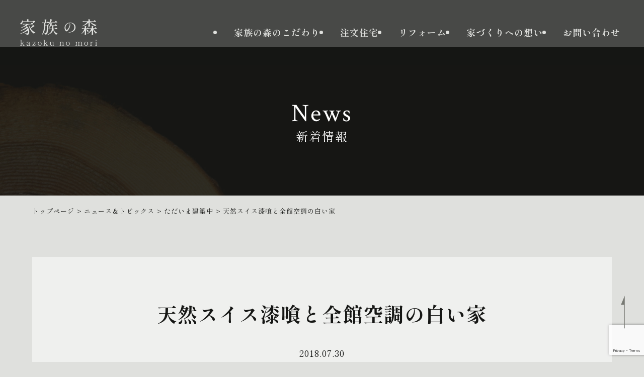

--- FILE ---
content_type: text/html; charset=UTF-8
request_url: https://kazokunomori.net/info/construction/%E5%A4%A9%E7%84%B6%E3%82%B9%E3%82%A4%E3%82%B9%E6%BC%86%E5%96%B0%E3%81%A8%E5%85%A8%E9%A4%A8%E7%A9%BA%E8%AA%BF%E3%81%AE%E7%99%BD%E3%81%84%E5%AE%B6/
body_size: 12749
content:
<!DOCTYPE html>
<html lang="ja">
<head>
<!-- Google tag (gtag.js) -->
<script async src="https://www.googletagmanager.com/gtag/js?id=G-63J69DD2SL"></script>
<script>
  window.dataLayer = window.dataLayer || [];
  function gtag(){dataLayer.push(arguments);}
  gtag('js', new Date());

  gtag('config', 'G-63J69DD2SL');
</script>
<meta charset="utf-8">

<meta name="format-detection" content="telephone=no" />
<meta name="viewport" content="width=device-width, initial-scale=1, minimum-scale=1">
<!--css-->
<link rel="stylesheet" href="https://cdnjs.cloudflare.com/ajax/libs/animate.css/3.7.2/animate.css">
<link rel="preconnect" href="https://fonts.googleapis.com">
<link rel="preconnect" href="https://fonts.gstatic.com" crossorigin>
<link href="https://fonts.googleapis.com/css2?family=Crimson+Text&family=Shippori+Mincho:wght@400;500;700&display=swap" rel="stylesheet">
<link rel="stylesheet" href="https://kazokunomori.net/cms/wp-content/themes/kazokunomori/css/module.css">
<link rel="stylesheet" href="https://kazokunomori.net/cms/wp-content/themes/kazokunomori/style.css">
<link rel="stylesheet" type="text/css" href="https://cdn.jsdelivr.net/npm/slick-carousel@1.8.1/slick/slick.css">
<link rel="stylesheet" type="text/css" href="https://cdn.jsdelivr.net/npm/slick-carousel@1.8.1/slick/slick-theme.css">

		<!-- All in One SEO 4.9.3 - aioseo.com -->
		<title>天然スイス漆喰と全館空調の白い家 | 温かなこころ奏でる工務店 家族の森</title>
	<meta name="robots" content="max-image-preview:large" />
	<meta name="author" content="userKazoku"/>
	<meta name="google-site-verification" content="z_f9_77Af4gVfCMotKBYSJUsXSrPZ7A_OeMAR_nXE1E" />
	<link rel="canonical" href="https://kazokunomori.net/info/construction/%e5%a4%a9%e7%84%b6%e3%82%b9%e3%82%a4%e3%82%b9%e6%bc%86%e5%96%b0%e3%81%a8%e5%85%a8%e9%a4%a8%e7%a9%ba%e8%aa%bf%e3%81%ae%e7%99%bd%e3%81%84%e5%ae%b6/" />
	<meta name="generator" content="All in One SEO (AIOSEO) 4.9.3" />
		<meta property="og:locale" content="ja_JP" />
		<meta property="og:site_name" content="温かなこころ奏でる工務店 家族の森 |" />
		<meta property="og:type" content="article" />
		<meta property="og:title" content="天然スイス漆喰と全館空調の白い家 | 温かなこころ奏でる工務店 家族の森" />
		<meta property="og:url" content="https://kazokunomori.net/info/construction/%e5%a4%a9%e7%84%b6%e3%82%b9%e3%82%a4%e3%82%b9%e6%bc%86%e5%96%b0%e3%81%a8%e5%85%a8%e9%a4%a8%e7%a9%ba%e8%aa%bf%e3%81%ae%e7%99%bd%e3%81%84%e5%ae%b6/" />
		<meta property="og:image" content="https://kazokunomori.net/cms/wp-content/uploads/2022/12/ogp-1.png" />
		<meta property="og:image:secure_url" content="https://kazokunomori.net/cms/wp-content/uploads/2022/12/ogp-1.png" />
		<meta property="og:image:width" content="1200" />
		<meta property="og:image:height" content="630" />
		<meta property="article:published_time" content="2018-07-30T11:00:57+00:00" />
		<meta property="article:modified_time" content="2023-10-27T06:20:21+00:00" />
		<script type="application/ld+json" class="aioseo-schema">
			{"@context":"https:\/\/schema.org","@graph":[{"@type":"Article","@id":"https:\/\/kazokunomori.net\/info\/construction\/%e5%a4%a9%e7%84%b6%e3%82%b9%e3%82%a4%e3%82%b9%e6%bc%86%e5%96%b0%e3%81%a8%e5%85%a8%e9%a4%a8%e7%a9%ba%e8%aa%bf%e3%81%ae%e7%99%bd%e3%81%84%e5%ae%b6\/#article","name":"\u5929\u7136\u30b9\u30a4\u30b9\u6f06\u55b0\u3068\u5168\u9928\u7a7a\u8abf\u306e\u767d\u3044\u5bb6 | \u6e29\u304b\u306a\u3053\u3053\u308d\u594f\u3067\u308b\u5de5\u52d9\u5e97 \u5bb6\u65cf\u306e\u68ee","headline":"\u5929\u7136\u30b9\u30a4\u30b9\u6f06\u55b0\u3068\u5168\u9928\u7a7a\u8abf\u306e\u767d\u3044\u5bb6","author":{"@id":"https:\/\/kazokunomori.net\/author\/userkazoku\/#author"},"publisher":{"@id":"https:\/\/kazokunomori.net\/#organization"},"image":{"@type":"ImageObject","url":"https:\/\/kazokunomori.net\/cms\/wp-content\/uploads\/2019\/12\/0724kwLDK-thumb-5929.jpg","@id":"https:\/\/kazokunomori.net\/info\/construction\/%e5%a4%a9%e7%84%b6%e3%82%b9%e3%82%a4%e3%82%b9%e6%bc%86%e5%96%b0%e3%81%a8%e5%85%a8%e9%a4%a8%e7%a9%ba%e8%aa%bf%e3%81%ae%e7%99%bd%e3%81%84%e5%ae%b6\/#articleImage"},"datePublished":"2018-07-30T20:00:57+09:00","dateModified":"2023-10-27T15:20:21+09:00","inLanguage":"ja","mainEntityOfPage":{"@id":"https:\/\/kazokunomori.net\/info\/construction\/%e5%a4%a9%e7%84%b6%e3%82%b9%e3%82%a4%e3%82%b9%e6%bc%86%e5%96%b0%e3%81%a8%e5%85%a8%e9%a4%a8%e7%a9%ba%e8%aa%bf%e3%81%ae%e7%99%bd%e3%81%84%e5%ae%b6\/#webpage"},"isPartOf":{"@id":"https:\/\/kazokunomori.net\/info\/construction\/%e5%a4%a9%e7%84%b6%e3%82%b9%e3%82%a4%e3%82%b9%e6%bc%86%e5%96%b0%e3%81%a8%e5%85%a8%e9%a4%a8%e7%a9%ba%e8%aa%bf%e3%81%ae%e7%99%bd%e3%81%84%e5%ae%b6\/#webpage"},"articleSection":"\u305f\u3060\u3044\u307e\u5efa\u7bc9\u4e2d"},{"@type":"BreadcrumbList","@id":"https:\/\/kazokunomori.net\/info\/construction\/%e5%a4%a9%e7%84%b6%e3%82%b9%e3%82%a4%e3%82%b9%e6%bc%86%e5%96%b0%e3%81%a8%e5%85%a8%e9%a4%a8%e7%a9%ba%e8%aa%bf%e3%81%ae%e7%99%bd%e3%81%84%e5%ae%b6\/#breadcrumblist","itemListElement":[{"@type":"ListItem","@id":"https:\/\/kazokunomori.net#listItem","position":1,"name":"\u30db\u30fc\u30e0","item":"https:\/\/kazokunomori.net","nextItem":{"@type":"ListItem","@id":"https:\/\/kazokunomori.net\/info\/#listItem","name":"\u30cb\u30e5\u30fc\u30b9\uff06\u30c8\u30d4\u30c3\u30af\u30b9"}},{"@type":"ListItem","@id":"https:\/\/kazokunomori.net\/info\/#listItem","position":2,"name":"\u30cb\u30e5\u30fc\u30b9\uff06\u30c8\u30d4\u30c3\u30af\u30b9","item":"https:\/\/kazokunomori.net\/info\/","nextItem":{"@type":"ListItem","@id":"https:\/\/kazokunomori.net\/info\/construction\/#listItem","name":"\u305f\u3060\u3044\u307e\u5efa\u7bc9\u4e2d"},"previousItem":{"@type":"ListItem","@id":"https:\/\/kazokunomori.net#listItem","name":"\u30db\u30fc\u30e0"}},{"@type":"ListItem","@id":"https:\/\/kazokunomori.net\/info\/construction\/#listItem","position":3,"name":"\u305f\u3060\u3044\u307e\u5efa\u7bc9\u4e2d","item":"https:\/\/kazokunomori.net\/info\/construction\/","nextItem":{"@type":"ListItem","@id":"https:\/\/kazokunomori.net\/info\/construction\/%e5%a4%a9%e7%84%b6%e3%82%b9%e3%82%a4%e3%82%b9%e6%bc%86%e5%96%b0%e3%81%a8%e5%85%a8%e9%a4%a8%e7%a9%ba%e8%aa%bf%e3%81%ae%e7%99%bd%e3%81%84%e5%ae%b6\/#listItem","name":"\u5929\u7136\u30b9\u30a4\u30b9\u6f06\u55b0\u3068\u5168\u9928\u7a7a\u8abf\u306e\u767d\u3044\u5bb6"},"previousItem":{"@type":"ListItem","@id":"https:\/\/kazokunomori.net\/info\/#listItem","name":"\u30cb\u30e5\u30fc\u30b9\uff06\u30c8\u30d4\u30c3\u30af\u30b9"}},{"@type":"ListItem","@id":"https:\/\/kazokunomori.net\/info\/construction\/%e5%a4%a9%e7%84%b6%e3%82%b9%e3%82%a4%e3%82%b9%e6%bc%86%e5%96%b0%e3%81%a8%e5%85%a8%e9%a4%a8%e7%a9%ba%e8%aa%bf%e3%81%ae%e7%99%bd%e3%81%84%e5%ae%b6\/#listItem","position":4,"name":"\u5929\u7136\u30b9\u30a4\u30b9\u6f06\u55b0\u3068\u5168\u9928\u7a7a\u8abf\u306e\u767d\u3044\u5bb6","previousItem":{"@type":"ListItem","@id":"https:\/\/kazokunomori.net\/info\/construction\/#listItem","name":"\u305f\u3060\u3044\u307e\u5efa\u7bc9\u4e2d"}}]},{"@type":"Organization","@id":"https:\/\/kazokunomori.net\/#organization","name":"\u6e29\u304b\u306a\u3053\u3053\u308d\u594f\u3067\u308b\u5de5\u52d9\u5e97 \u5bb6\u65cf\u306e\u68ee","url":"https:\/\/kazokunomori.net\/"},{"@type":"Person","@id":"https:\/\/kazokunomori.net\/author\/userkazoku\/#author","url":"https:\/\/kazokunomori.net\/author\/userkazoku\/","name":"userKazoku","image":{"@type":"ImageObject","@id":"https:\/\/kazokunomori.net\/info\/construction\/%e5%a4%a9%e7%84%b6%e3%82%b9%e3%82%a4%e3%82%b9%e6%bc%86%e5%96%b0%e3%81%a8%e5%85%a8%e9%a4%a8%e7%a9%ba%e8%aa%bf%e3%81%ae%e7%99%bd%e3%81%84%e5%ae%b6\/#authorImage","url":"https:\/\/secure.gravatar.com\/avatar\/97dfebf4098c0f5c16bca61e2b76c373?s=96&d=mm&r=g","width":96,"height":96,"caption":"userKazoku"}},{"@type":"WebPage","@id":"https:\/\/kazokunomori.net\/info\/construction\/%e5%a4%a9%e7%84%b6%e3%82%b9%e3%82%a4%e3%82%b9%e6%bc%86%e5%96%b0%e3%81%a8%e5%85%a8%e9%a4%a8%e7%a9%ba%e8%aa%bf%e3%81%ae%e7%99%bd%e3%81%84%e5%ae%b6\/#webpage","url":"https:\/\/kazokunomori.net\/info\/construction\/%e5%a4%a9%e7%84%b6%e3%82%b9%e3%82%a4%e3%82%b9%e6%bc%86%e5%96%b0%e3%81%a8%e5%85%a8%e9%a4%a8%e7%a9%ba%e8%aa%bf%e3%81%ae%e7%99%bd%e3%81%84%e5%ae%b6\/","name":"\u5929\u7136\u30b9\u30a4\u30b9\u6f06\u55b0\u3068\u5168\u9928\u7a7a\u8abf\u306e\u767d\u3044\u5bb6 | \u6e29\u304b\u306a\u3053\u3053\u308d\u594f\u3067\u308b\u5de5\u52d9\u5e97 \u5bb6\u65cf\u306e\u68ee","inLanguage":"ja","isPartOf":{"@id":"https:\/\/kazokunomori.net\/#website"},"breadcrumb":{"@id":"https:\/\/kazokunomori.net\/info\/construction\/%e5%a4%a9%e7%84%b6%e3%82%b9%e3%82%a4%e3%82%b9%e6%bc%86%e5%96%b0%e3%81%a8%e5%85%a8%e9%a4%a8%e7%a9%ba%e8%aa%bf%e3%81%ae%e7%99%bd%e3%81%84%e5%ae%b6\/#breadcrumblist"},"author":{"@id":"https:\/\/kazokunomori.net\/author\/userkazoku\/#author"},"creator":{"@id":"https:\/\/kazokunomori.net\/author\/userkazoku\/#author"},"datePublished":"2018-07-30T20:00:57+09:00","dateModified":"2023-10-27T15:20:21+09:00"},{"@type":"WebSite","@id":"https:\/\/kazokunomori.net\/#website","url":"https:\/\/kazokunomori.net\/","name":"\u5948\u826f\u306e\u6ce8\u6587\u4f4f\u5b85\u3000\u5bb6\u65cf\u306e\u68ee","inLanguage":"ja","publisher":{"@id":"https:\/\/kazokunomori.net\/#organization"}}]}
		</script>
		<!-- All in One SEO -->

<link rel="alternate" type="application/rss+xml" title="温かなこころ奏でる工務店 家族の森 &raquo; 天然スイス漆喰と全館空調の白い家 のコメントのフィード" href="https://kazokunomori.net/info/construction/%e5%a4%a9%e7%84%b6%e3%82%b9%e3%82%a4%e3%82%b9%e6%bc%86%e5%96%b0%e3%81%a8%e5%85%a8%e9%a4%a8%e7%a9%ba%e8%aa%bf%e3%81%ae%e7%99%bd%e3%81%84%e5%ae%b6/feed/" />
<script type="text/javascript">
/* <![CDATA[ */
window._wpemojiSettings = {"baseUrl":"https:\/\/s.w.org\/images\/core\/emoji\/15.0.3\/72x72\/","ext":".png","svgUrl":"https:\/\/s.w.org\/images\/core\/emoji\/15.0.3\/svg\/","svgExt":".svg","source":{"concatemoji":"https:\/\/kazokunomori.net\/cms\/wp-includes\/js\/wp-emoji-release.min.js?ver=6.6.4"}};
/*! This file is auto-generated */
!function(i,n){var o,s,e;function c(e){try{var t={supportTests:e,timestamp:(new Date).valueOf()};sessionStorage.setItem(o,JSON.stringify(t))}catch(e){}}function p(e,t,n){e.clearRect(0,0,e.canvas.width,e.canvas.height),e.fillText(t,0,0);var t=new Uint32Array(e.getImageData(0,0,e.canvas.width,e.canvas.height).data),r=(e.clearRect(0,0,e.canvas.width,e.canvas.height),e.fillText(n,0,0),new Uint32Array(e.getImageData(0,0,e.canvas.width,e.canvas.height).data));return t.every(function(e,t){return e===r[t]})}function u(e,t,n){switch(t){case"flag":return n(e,"\ud83c\udff3\ufe0f\u200d\u26a7\ufe0f","\ud83c\udff3\ufe0f\u200b\u26a7\ufe0f")?!1:!n(e,"\ud83c\uddfa\ud83c\uddf3","\ud83c\uddfa\u200b\ud83c\uddf3")&&!n(e,"\ud83c\udff4\udb40\udc67\udb40\udc62\udb40\udc65\udb40\udc6e\udb40\udc67\udb40\udc7f","\ud83c\udff4\u200b\udb40\udc67\u200b\udb40\udc62\u200b\udb40\udc65\u200b\udb40\udc6e\u200b\udb40\udc67\u200b\udb40\udc7f");case"emoji":return!n(e,"\ud83d\udc26\u200d\u2b1b","\ud83d\udc26\u200b\u2b1b")}return!1}function f(e,t,n){var r="undefined"!=typeof WorkerGlobalScope&&self instanceof WorkerGlobalScope?new OffscreenCanvas(300,150):i.createElement("canvas"),a=r.getContext("2d",{willReadFrequently:!0}),o=(a.textBaseline="top",a.font="600 32px Arial",{});return e.forEach(function(e){o[e]=t(a,e,n)}),o}function t(e){var t=i.createElement("script");t.src=e,t.defer=!0,i.head.appendChild(t)}"undefined"!=typeof Promise&&(o="wpEmojiSettingsSupports",s=["flag","emoji"],n.supports={everything:!0,everythingExceptFlag:!0},e=new Promise(function(e){i.addEventListener("DOMContentLoaded",e,{once:!0})}),new Promise(function(t){var n=function(){try{var e=JSON.parse(sessionStorage.getItem(o));if("object"==typeof e&&"number"==typeof e.timestamp&&(new Date).valueOf()<e.timestamp+604800&&"object"==typeof e.supportTests)return e.supportTests}catch(e){}return null}();if(!n){if("undefined"!=typeof Worker&&"undefined"!=typeof OffscreenCanvas&&"undefined"!=typeof URL&&URL.createObjectURL&&"undefined"!=typeof Blob)try{var e="postMessage("+f.toString()+"("+[JSON.stringify(s),u.toString(),p.toString()].join(",")+"));",r=new Blob([e],{type:"text/javascript"}),a=new Worker(URL.createObjectURL(r),{name:"wpTestEmojiSupports"});return void(a.onmessage=function(e){c(n=e.data),a.terminate(),t(n)})}catch(e){}c(n=f(s,u,p))}t(n)}).then(function(e){for(var t in e)n.supports[t]=e[t],n.supports.everything=n.supports.everything&&n.supports[t],"flag"!==t&&(n.supports.everythingExceptFlag=n.supports.everythingExceptFlag&&n.supports[t]);n.supports.everythingExceptFlag=n.supports.everythingExceptFlag&&!n.supports.flag,n.DOMReady=!1,n.readyCallback=function(){n.DOMReady=!0}}).then(function(){return e}).then(function(){var e;n.supports.everything||(n.readyCallback(),(e=n.source||{}).concatemoji?t(e.concatemoji):e.wpemoji&&e.twemoji&&(t(e.twemoji),t(e.wpemoji)))}))}((window,document),window._wpemojiSettings);
/* ]]> */
</script>
<style id='wp-emoji-styles-inline-css' type='text/css'>

	img.wp-smiley, img.emoji {
		display: inline !important;
		border: none !important;
		box-shadow: none !important;
		height: 1em !important;
		width: 1em !important;
		margin: 0 0.07em !important;
		vertical-align: -0.1em !important;
		background: none !important;
		padding: 0 !important;
	}
</style>
<link rel='stylesheet' id='wp-block-library-css' href='https://kazokunomori.net/cms/wp-includes/css/dist/block-library/style.min.css?ver=6.6.4' type='text/css' media='all' />
<link rel='stylesheet' id='aioseo/css/src/vue/standalone/blocks/table-of-contents/global.scss-css' href='https://kazokunomori.net/cms/wp-content/plugins/all-in-one-seo-pack/dist/Lite/assets/css/table-of-contents/global.e90f6d47.css?ver=4.9.3' type='text/css' media='all' />
<style id='classic-theme-styles-inline-css' type='text/css'>
/*! This file is auto-generated */
.wp-block-button__link{color:#fff;background-color:#32373c;border-radius:9999px;box-shadow:none;text-decoration:none;padding:calc(.667em + 2px) calc(1.333em + 2px);font-size:1.125em}.wp-block-file__button{background:#32373c;color:#fff;text-decoration:none}
</style>
<style id='global-styles-inline-css' type='text/css'>
:root{--wp--preset--aspect-ratio--square: 1;--wp--preset--aspect-ratio--4-3: 4/3;--wp--preset--aspect-ratio--3-4: 3/4;--wp--preset--aspect-ratio--3-2: 3/2;--wp--preset--aspect-ratio--2-3: 2/3;--wp--preset--aspect-ratio--16-9: 16/9;--wp--preset--aspect-ratio--9-16: 9/16;--wp--preset--color--black: #000000;--wp--preset--color--cyan-bluish-gray: #abb8c3;--wp--preset--color--white: #ffffff;--wp--preset--color--pale-pink: #f78da7;--wp--preset--color--vivid-red: #cf2e2e;--wp--preset--color--luminous-vivid-orange: #ff6900;--wp--preset--color--luminous-vivid-amber: #fcb900;--wp--preset--color--light-green-cyan: #7bdcb5;--wp--preset--color--vivid-green-cyan: #00d084;--wp--preset--color--pale-cyan-blue: #8ed1fc;--wp--preset--color--vivid-cyan-blue: #0693e3;--wp--preset--color--vivid-purple: #9b51e0;--wp--preset--gradient--vivid-cyan-blue-to-vivid-purple: linear-gradient(135deg,rgba(6,147,227,1) 0%,rgb(155,81,224) 100%);--wp--preset--gradient--light-green-cyan-to-vivid-green-cyan: linear-gradient(135deg,rgb(122,220,180) 0%,rgb(0,208,130) 100%);--wp--preset--gradient--luminous-vivid-amber-to-luminous-vivid-orange: linear-gradient(135deg,rgba(252,185,0,1) 0%,rgba(255,105,0,1) 100%);--wp--preset--gradient--luminous-vivid-orange-to-vivid-red: linear-gradient(135deg,rgba(255,105,0,1) 0%,rgb(207,46,46) 100%);--wp--preset--gradient--very-light-gray-to-cyan-bluish-gray: linear-gradient(135deg,rgb(238,238,238) 0%,rgb(169,184,195) 100%);--wp--preset--gradient--cool-to-warm-spectrum: linear-gradient(135deg,rgb(74,234,220) 0%,rgb(151,120,209) 20%,rgb(207,42,186) 40%,rgb(238,44,130) 60%,rgb(251,105,98) 80%,rgb(254,248,76) 100%);--wp--preset--gradient--blush-light-purple: linear-gradient(135deg,rgb(255,206,236) 0%,rgb(152,150,240) 100%);--wp--preset--gradient--blush-bordeaux: linear-gradient(135deg,rgb(254,205,165) 0%,rgb(254,45,45) 50%,rgb(107,0,62) 100%);--wp--preset--gradient--luminous-dusk: linear-gradient(135deg,rgb(255,203,112) 0%,rgb(199,81,192) 50%,rgb(65,88,208) 100%);--wp--preset--gradient--pale-ocean: linear-gradient(135deg,rgb(255,245,203) 0%,rgb(182,227,212) 50%,rgb(51,167,181) 100%);--wp--preset--gradient--electric-grass: linear-gradient(135deg,rgb(202,248,128) 0%,rgb(113,206,126) 100%);--wp--preset--gradient--midnight: linear-gradient(135deg,rgb(2,3,129) 0%,rgb(40,116,252) 100%);--wp--preset--font-size--small: 13px;--wp--preset--font-size--medium: 20px;--wp--preset--font-size--large: 36px;--wp--preset--font-size--x-large: 42px;--wp--preset--spacing--20: 0.44rem;--wp--preset--spacing--30: 0.67rem;--wp--preset--spacing--40: 1rem;--wp--preset--spacing--50: 1.5rem;--wp--preset--spacing--60: 2.25rem;--wp--preset--spacing--70: 3.38rem;--wp--preset--spacing--80: 5.06rem;--wp--preset--shadow--natural: 6px 6px 9px rgba(0, 0, 0, 0.2);--wp--preset--shadow--deep: 12px 12px 50px rgba(0, 0, 0, 0.4);--wp--preset--shadow--sharp: 6px 6px 0px rgba(0, 0, 0, 0.2);--wp--preset--shadow--outlined: 6px 6px 0px -3px rgba(255, 255, 255, 1), 6px 6px rgba(0, 0, 0, 1);--wp--preset--shadow--crisp: 6px 6px 0px rgba(0, 0, 0, 1);}:where(.is-layout-flex){gap: 0.5em;}:where(.is-layout-grid){gap: 0.5em;}body .is-layout-flex{display: flex;}.is-layout-flex{flex-wrap: wrap;align-items: center;}.is-layout-flex > :is(*, div){margin: 0;}body .is-layout-grid{display: grid;}.is-layout-grid > :is(*, div){margin: 0;}:where(.wp-block-columns.is-layout-flex){gap: 2em;}:where(.wp-block-columns.is-layout-grid){gap: 2em;}:where(.wp-block-post-template.is-layout-flex){gap: 1.25em;}:where(.wp-block-post-template.is-layout-grid){gap: 1.25em;}.has-black-color{color: var(--wp--preset--color--black) !important;}.has-cyan-bluish-gray-color{color: var(--wp--preset--color--cyan-bluish-gray) !important;}.has-white-color{color: var(--wp--preset--color--white) !important;}.has-pale-pink-color{color: var(--wp--preset--color--pale-pink) !important;}.has-vivid-red-color{color: var(--wp--preset--color--vivid-red) !important;}.has-luminous-vivid-orange-color{color: var(--wp--preset--color--luminous-vivid-orange) !important;}.has-luminous-vivid-amber-color{color: var(--wp--preset--color--luminous-vivid-amber) !important;}.has-light-green-cyan-color{color: var(--wp--preset--color--light-green-cyan) !important;}.has-vivid-green-cyan-color{color: var(--wp--preset--color--vivid-green-cyan) !important;}.has-pale-cyan-blue-color{color: var(--wp--preset--color--pale-cyan-blue) !important;}.has-vivid-cyan-blue-color{color: var(--wp--preset--color--vivid-cyan-blue) !important;}.has-vivid-purple-color{color: var(--wp--preset--color--vivid-purple) !important;}.has-black-background-color{background-color: var(--wp--preset--color--black) !important;}.has-cyan-bluish-gray-background-color{background-color: var(--wp--preset--color--cyan-bluish-gray) !important;}.has-white-background-color{background-color: var(--wp--preset--color--white) !important;}.has-pale-pink-background-color{background-color: var(--wp--preset--color--pale-pink) !important;}.has-vivid-red-background-color{background-color: var(--wp--preset--color--vivid-red) !important;}.has-luminous-vivid-orange-background-color{background-color: var(--wp--preset--color--luminous-vivid-orange) !important;}.has-luminous-vivid-amber-background-color{background-color: var(--wp--preset--color--luminous-vivid-amber) !important;}.has-light-green-cyan-background-color{background-color: var(--wp--preset--color--light-green-cyan) !important;}.has-vivid-green-cyan-background-color{background-color: var(--wp--preset--color--vivid-green-cyan) !important;}.has-pale-cyan-blue-background-color{background-color: var(--wp--preset--color--pale-cyan-blue) !important;}.has-vivid-cyan-blue-background-color{background-color: var(--wp--preset--color--vivid-cyan-blue) !important;}.has-vivid-purple-background-color{background-color: var(--wp--preset--color--vivid-purple) !important;}.has-black-border-color{border-color: var(--wp--preset--color--black) !important;}.has-cyan-bluish-gray-border-color{border-color: var(--wp--preset--color--cyan-bluish-gray) !important;}.has-white-border-color{border-color: var(--wp--preset--color--white) !important;}.has-pale-pink-border-color{border-color: var(--wp--preset--color--pale-pink) !important;}.has-vivid-red-border-color{border-color: var(--wp--preset--color--vivid-red) !important;}.has-luminous-vivid-orange-border-color{border-color: var(--wp--preset--color--luminous-vivid-orange) !important;}.has-luminous-vivid-amber-border-color{border-color: var(--wp--preset--color--luminous-vivid-amber) !important;}.has-light-green-cyan-border-color{border-color: var(--wp--preset--color--light-green-cyan) !important;}.has-vivid-green-cyan-border-color{border-color: var(--wp--preset--color--vivid-green-cyan) !important;}.has-pale-cyan-blue-border-color{border-color: var(--wp--preset--color--pale-cyan-blue) !important;}.has-vivid-cyan-blue-border-color{border-color: var(--wp--preset--color--vivid-cyan-blue) !important;}.has-vivid-purple-border-color{border-color: var(--wp--preset--color--vivid-purple) !important;}.has-vivid-cyan-blue-to-vivid-purple-gradient-background{background: var(--wp--preset--gradient--vivid-cyan-blue-to-vivid-purple) !important;}.has-light-green-cyan-to-vivid-green-cyan-gradient-background{background: var(--wp--preset--gradient--light-green-cyan-to-vivid-green-cyan) !important;}.has-luminous-vivid-amber-to-luminous-vivid-orange-gradient-background{background: var(--wp--preset--gradient--luminous-vivid-amber-to-luminous-vivid-orange) !important;}.has-luminous-vivid-orange-to-vivid-red-gradient-background{background: var(--wp--preset--gradient--luminous-vivid-orange-to-vivid-red) !important;}.has-very-light-gray-to-cyan-bluish-gray-gradient-background{background: var(--wp--preset--gradient--very-light-gray-to-cyan-bluish-gray) !important;}.has-cool-to-warm-spectrum-gradient-background{background: var(--wp--preset--gradient--cool-to-warm-spectrum) !important;}.has-blush-light-purple-gradient-background{background: var(--wp--preset--gradient--blush-light-purple) !important;}.has-blush-bordeaux-gradient-background{background: var(--wp--preset--gradient--blush-bordeaux) !important;}.has-luminous-dusk-gradient-background{background: var(--wp--preset--gradient--luminous-dusk) !important;}.has-pale-ocean-gradient-background{background: var(--wp--preset--gradient--pale-ocean) !important;}.has-electric-grass-gradient-background{background: var(--wp--preset--gradient--electric-grass) !important;}.has-midnight-gradient-background{background: var(--wp--preset--gradient--midnight) !important;}.has-small-font-size{font-size: var(--wp--preset--font-size--small) !important;}.has-medium-font-size{font-size: var(--wp--preset--font-size--medium) !important;}.has-large-font-size{font-size: var(--wp--preset--font-size--large) !important;}.has-x-large-font-size{font-size: var(--wp--preset--font-size--x-large) !important;}
:where(.wp-block-post-template.is-layout-flex){gap: 1.25em;}:where(.wp-block-post-template.is-layout-grid){gap: 1.25em;}
:where(.wp-block-columns.is-layout-flex){gap: 2em;}:where(.wp-block-columns.is-layout-grid){gap: 2em;}
:root :where(.wp-block-pullquote){font-size: 1.5em;line-height: 1.6;}
</style>
<link rel='stylesheet' id='contact-form-7-css' href='https://kazokunomori.net/cms/wp-content/plugins/contact-form-7/includes/css/styles.css?ver=6.0.6' type='text/css' media='all' />
<link rel='stylesheet' id='crp-public-css' href='https://kazokunomori.net/cms/wp-content/plugins/custom-related-posts/dist/public.css?ver=1.8.0' type='text/css' media='all' />
<link rel="https://api.w.org/" href="https://kazokunomori.net/wp-json/" /><link rel="alternate" title="JSON" type="application/json" href="https://kazokunomori.net/wp-json/wp/v2/posts/2060" /><link rel="EditURI" type="application/rsd+xml" title="RSD" href="https://kazokunomori.net/cms/xmlrpc.php?rsd" />
<link rel='shortlink' href='https://kazokunomori.net/?p=2060' />
<link rel="alternate" title="oEmbed (JSON)" type="application/json+oembed" href="https://kazokunomori.net/wp-json/oembed/1.0/embed?url=https%3A%2F%2Fkazokunomori.net%2Finfo%2Fconstruction%2F%25e5%25a4%25a9%25e7%2584%25b6%25e3%2582%25b9%25e3%2582%25a4%25e3%2582%25b9%25e6%25bc%2586%25e5%2596%25b0%25e3%2581%25a8%25e5%2585%25a8%25e9%25a4%25a8%25e7%25a9%25ba%25e8%25aa%25bf%25e3%2581%25ae%25e7%2599%25bd%25e3%2581%2584%25e5%25ae%25b6%2F" />
<link rel="alternate" title="oEmbed (XML)" type="text/xml+oembed" href="https://kazokunomori.net/wp-json/oembed/1.0/embed?url=https%3A%2F%2Fkazokunomori.net%2Finfo%2Fconstruction%2F%25e5%25a4%25a9%25e7%2584%25b6%25e3%2582%25b9%25e3%2582%25a4%25e3%2582%25b9%25e6%25bc%2586%25e5%2596%25b0%25e3%2581%25a8%25e5%2585%25a8%25e9%25a4%25a8%25e7%25a9%25ba%25e8%25aa%25bf%25e3%2581%25ae%25e7%2599%25bd%25e3%2581%2584%25e5%25ae%25b6%2F&#038;format=xml" />
<style type="text/css">.crp-list-title {
  padding: 10px 15px;
  margin-bottom: 30px;
  border-left: 2px solid #161715;
  font-size: 2.6rem;
  line-height: 1.5;
}
@media (max-width: 767px) {
    .crp-list-title {
      padding: 10px 15px;
      margin-bottom: 20px;
      font-size: 1.8rem;
    }
}</style><link rel="icon" href="https://kazokunomori.net/cms/wp-content/uploads/2022/12/cropped-favicon-1-32x32.png" sizes="32x32" />
<link rel="icon" href="https://kazokunomori.net/cms/wp-content/uploads/2022/12/cropped-favicon-1-192x192.png" sizes="192x192" />
<link rel="apple-touch-icon" href="https://kazokunomori.net/cms/wp-content/uploads/2022/12/cropped-favicon-1-180x180.png" />
<meta name="msapplication-TileImage" content="https://kazokunomori.net/cms/wp-content/uploads/2022/12/cropped-favicon-1-270x270.png" />
</head>

<body class="post-template-default single single-post postid-2060 single-format-standard">
<header>
  <div class="headWrap">
        <p class="logo"><a href="https://kazokunomori.net/" title="温かなこころ奏でる工務店 家族の森"><img src="https://kazokunomori.net/cms/wp-content/themes/kazokunomori/images/common/logo.png" alt="温かなこころ奏でる工務店 家族の森"></a></p>
        <nav class="global-nav">
      <ul class="global-nav__list">
        <li class="global-nav__item"><a href="https://kazokunomori.net/committed/">家族の森のこだわり</a></li>
        <li class="global-nav__item"><a href="https://kazokunomori.net/home/">注文住宅</a></li>
        <li class="global-nav__item"><a href="https://kazokunomori.net/reform/">リフォーム</a></li>
        <li class="global-nav__item"><a href="https://kazokunomori.net/thought/">家づくりへの想い</a></li>
        <li class="global-nav__item"><a href="https://kazokunomori.net/contact/">お問い合わせ</a></li>
      </ul>
    </nav>
    <div class="hamburger" id="js-hamburger">
      <span class="hamburger__line hamburger__line--1"></span>
      <span class="hamburger__line hamburger__line--2"></span>
      <span class="hamburger__line hamburger__line--3"></span>
    </div>
    <div class="black-bg" id="js-black-bg"></div>
  </div>
</header>

<main>
  <div id="sv">
          <p class="stylePageh1"><span class="en">News</span>新着情報</p>
      </div>
  
  <div class="container contentFade">
    <div class="breadcrumbs" typeof="BreadcrumbList" vocab="https://schema.org/">
        <span property="itemListElement" typeof="ListItem"><a property="item" typeof="WebPage" title="Go to 温かなこころ奏でる工務店 家族の森." href="https://kazokunomori.net" class="home" ><span property="name">トップページ</span></a><meta property="position" content="1"></span> &gt; <span property="itemListElement" typeof="ListItem"><a property="item" typeof="WebPage" title="Go to the ニュース＆トピックス カテゴリー archives." href="https://kazokunomori.net/info/" class="taxonomy category" ><span property="name">ニュース＆トピックス</span></a><meta property="position" content="2"></span> &gt; <span property="itemListElement" typeof="ListItem"><a property="item" typeof="WebPage" title="Go to the ただいま建築中 カテゴリー archives." href="https://kazokunomori.net/info/construction/" class="taxonomy category" ><span property="name">ただいま建築中</span></a><meta property="position" content="3"></span> &gt; <span property="itemListElement" typeof="ListItem"><span property="name" class="post post-post current-item">天然スイス漆喰と全館空調の白い家</span><meta property="url" content="https://kazokunomori.net/info/construction/%e5%a4%a9%e7%84%b6%e3%82%b9%e3%82%a4%e3%82%b9%e6%bc%86%e5%96%b0%e3%81%a8%e5%85%a8%e9%a4%a8%e7%a9%ba%e8%aa%bf%e3%81%ae%e7%99%bd%e3%81%84%e5%ae%b6/"><meta property="position" content="4"></span>    </div>  
    
	<div id="information">
               <article class="wrapper">
			<div class="ttlheader">
			  <h1>天然スイス漆喰と全館空調の白い家</h1>
			  <p class="date">2018.07.30</p>
			</div>
       		<div class="freetxt">
       		  <hr />
<p class="p1"><b>2018</b><span class="s2"><b>年７月</b></span></p>
<hr />
<p class="p6">７月吉日</p>
<p class="p6">お引渡しさせていただきました。</p>
<p class="p6">近隣のみなさまのご協力</p>
<p class="p6">誠にありがとうございました。</p>
<p class="p6"><img fetchpriority="high" decoding="async" class="alignnone size-full wp-image-2061" src="https://kazokunomori.net/cms/wp-content/uploads/2019/12/0724kwLDK-640x427-thumb-400x266-5929.jpg" alt="" width="400" height="266" srcset="https://kazokunomori.net/cms/wp-content/uploads/2019/12/0724kwLDK-640x427-thumb-400x266-5929.jpg 400w, https://kazokunomori.net/cms/wp-content/uploads/2019/12/0724kwLDK-640x427-thumb-400x266-5929-300x200.jpg 300w" sizes="(max-width: 400px) 100vw, 400px" /></p>
<p class="p6">レンガ調のタイルの玄関<span class="s3"><br />
</span>外壁のスイス漆喰の白が<span class="s3"><br />
</span>美しい外観です。</p>
<p class="p6"><img decoding="async" class="alignnone size-full wp-image-2062" src="https://kazokunomori.net/cms/wp-content/uploads/2019/12/017_lous-427x640-thumb-300x449-5927.jpg" alt="" width="299" height="449" srcset="https://kazokunomori.net/cms/wp-content/uploads/2019/12/017_lous-427x640-thumb-300x449-5927.jpg 299w, https://kazokunomori.net/cms/wp-content/uploads/2019/12/017_lous-427x640-thumb-300x449-5927-200x300.jpg 200w" sizes="(max-width: 299px) 100vw, 299px" /></p>
<p class="p6">明るい吹抜けで解放感のある</p>
<p class="p6">リビングです。</p>
<p class="p6"><img decoding="async" class="alignnone size-full wp-image-2063" src="https://kazokunomori.net/cms/wp-content/uploads/2019/12/0724kw0吹抜け427x640-thumb-300x449-5925.jpg" alt="" width="299" height="449" srcset="https://kazokunomori.net/cms/wp-content/uploads/2019/12/0724kw0吹抜け427x640-thumb-300x449-5925.jpg 299w, https://kazokunomori.net/cms/wp-content/uploads/2019/12/0724kw0吹抜け427x640-thumb-300x449-5925-200x300.jpg 200w" sizes="(max-width: 299px) 100vw, 299px" /></p>
<p class="p6">キッチンとカップボードで</p>
<p class="p6">収納を確保。</p>
<p class="p6">パントリーもあります。</p>
<p class="p6"><img loading="lazy" decoding="async" class="alignnone size-full wp-image-2064" src="https://kazokunomori.net/cms/wp-content/uploads/2019/12/0724kwｷｯﾁﾝ-thumb-300x449-5923.jpg" alt="" width="299" height="449" srcset="https://kazokunomori.net/cms/wp-content/uploads/2019/12/0724kwｷｯﾁﾝ-thumb-300x449-5923.jpg 299w, https://kazokunomori.net/cms/wp-content/uploads/2019/12/0724kwｷｯﾁﾝ-thumb-300x449-5923-200x300.jpg 200w" sizes="(max-width: 299px) 100vw, 299px" /></p>
<p>&nbsp;</p>
<hr />
<p class="p4"><b>2018</b><span class="s2"><b>年６月　</b></span><b> </b></p>
<hr />
<p class="p6">外壁塗装は天然スイス漆喰<span class="s3"><br />
</span>で仕上げます</p>
<p class="p6"><img loading="lazy" decoding="async" class="alignnone size-full wp-image-2065" src="https://kazokunomori.net/cms/wp-content/uploads/2019/12/0613kw外壁塗装-thumb-400x300-5613.jpg" alt="" width="400" height="300" srcset="https://kazokunomori.net/cms/wp-content/uploads/2019/12/0613kw外壁塗装-thumb-400x300-5613.jpg 400w, https://kazokunomori.net/cms/wp-content/uploads/2019/12/0613kw外壁塗装-thumb-400x300-5613-300x225.jpg 300w" sizes="(max-width: 400px) 100vw, 400px" /></p>
<p class="p6">玄関ドアの廻りにレンガ調<span class="s3"><br />
</span>のタイルが施工されました</p>
<p class="p6"><img loading="lazy" decoding="async" class="alignnone size-full wp-image-2066" src="https://kazokunomori.net/cms/wp-content/uploads/2019/12/0607kw玄関ﾀｲﾙ-thumb-400x300-5611.jpg" alt="" width="400" height="300" srcset="https://kazokunomori.net/cms/wp-content/uploads/2019/12/0607kw玄関ﾀｲﾙ-thumb-400x300-5611.jpg 400w, https://kazokunomori.net/cms/wp-content/uploads/2019/12/0607kw玄関ﾀｲﾙ-thumb-400x300-5611-300x225.jpg 300w" sizes="(max-width: 400px) 100vw, 400px" /></p>
<p>&nbsp;</p>
<hr />
<p class="p7"><b>２０１８年５月　外部工事</b></p>
<hr />
<p class="p6">外壁のスイス漆喰を塗るための</p>
<p class="p6">下地を準備します</p>
<p class="p6"><img loading="lazy" decoding="async" class="alignnone size-full wp-image-2067" src="https://kazokunomori.net/cms/wp-content/uploads/2019/12/0522ｋｗ外壁下地-thumb-400x300-5605.jpg" alt="" width="400" height="300" srcset="https://kazokunomori.net/cms/wp-content/uploads/2019/12/0522ｋｗ外壁下地-thumb-400x300-5605.jpg 400w, https://kazokunomori.net/cms/wp-content/uploads/2019/12/0522ｋｗ外壁下地-thumb-400x300-5605-300x225.jpg 300w" sizes="(max-width: 400px) 100vw, 400px" /></p>
<p class="p6">バルコニー笠木の下地に<span class="s3"><br />
</span>外壁内部の通気を確保する<span class="s3"><br />
</span>笠木天端スペーサー設置</p>
<p class="p6"><img loading="lazy" decoding="async" class="alignnone size-full wp-image-2068" src="https://kazokunomori.net/cms/wp-content/uploads/2019/12/0515kw通気笠木ﾍﾞﾗﾝﾀﾞ-thumb-400x300-5603.jpg" alt="" width="400" height="300" srcset="https://kazokunomori.net/cms/wp-content/uploads/2019/12/0515kw通気笠木ﾍﾞﾗﾝﾀﾞ-thumb-400x300-5603.jpg 400w, https://kazokunomori.net/cms/wp-content/uploads/2019/12/0515kw通気笠木ﾍﾞﾗﾝﾀﾞ-thumb-400x300-5603-300x225.jpg 300w" sizes="(max-width: 400px) 100vw, 400px" /></p>
<p>&nbsp;</p>
<hr />
<p class="p7"><b>２０１８年５月　気密検査</b></p>
<hr />
<p class="p6">次世代省エネ基準においては<span class="s3">C</span>値は<span class="s3"><br />
2</span>以下が良いとされています。<span class="s3"><br />
1</span>以下の<span class="s3">0.26</span>ｃ㎡<span class="s3">/</span>㎡は<span class="s3"><br />
</span>とても高い気密性能であり<span class="s3"><br />
</span>冷暖房等に関わる消費エネルギー<span class="s3"><br />
</span>を削減することがわかります</p>
<p class="p6"><img loading="lazy" decoding="async" class="alignnone size-full wp-image-2069" src="https://kazokunomori.net/cms/wp-content/uploads/2019/12/気密と給気-thumb-400x275-5600.jpg" alt="" width="400" height="275" srcset="https://kazokunomori.net/cms/wp-content/uploads/2019/12/気密と給気-thumb-400x275-5600.jpg 400w, https://kazokunomori.net/cms/wp-content/uploads/2019/12/気密と給気-thumb-400x275-5600-300x206.jpg 300w" sizes="(max-width: 400px) 100vw, 400px" /></p>
<p class="p6">気密測定は、室内を送風機で減圧<span class="s3"><br />
</span>（または加圧）し、そのときの<span class="s3"><br />
</span>風量と圧力差を測定して<span class="s3"><br />
</span>総相当隙間面積を計算します。<span class="s3"><br />
</span>相当隙間面積が小さいほど、<span class="s3"><br />
</span>住宅の隙間が少ないことを表します</p>
<p class="p6"><img loading="lazy" decoding="async" class="alignnone size-full wp-image-2070" src="https://kazokunomori.net/cms/wp-content/uploads/2019/12/0515kw気密検査-thumb-400x300-5596.jpg" alt="" width="400" height="300" srcset="https://kazokunomori.net/cms/wp-content/uploads/2019/12/0515kw気密検査-thumb-400x300-5596.jpg 400w, https://kazokunomori.net/cms/wp-content/uploads/2019/12/0515kw気密検査-thumb-400x300-5596-300x225.jpg 300w" sizes="(max-width: 400px) 100vw, 400px" /></p>
<p class="p6"><span class="s3"> K</span>様邸での測定結果は家の隙間</p>
<p class="p6">（総相当隙間面積）が<span class="s3">41</span>ｃ㎡</p>
<p class="p6">実質延べ床面積<span class="s3">158.02</span>㎡で割る</p>
<p class="p6">と出る数値が<span class="s3">C</span>値です。</p>
<p class="p6"><img loading="lazy" decoding="async" class="alignnone size-full wp-image-2071" src="https://kazokunomori.net/cms/wp-content/uploads/2019/12/ｋｗ気密測定結果-thumb-400x264-5598.jpg" alt="" width="400" height="264" srcset="https://kazokunomori.net/cms/wp-content/uploads/2019/12/ｋｗ気密測定結果-thumb-400x264-5598.jpg 400w, https://kazokunomori.net/cms/wp-content/uploads/2019/12/ｋｗ気密測定結果-thumb-400x264-5598-300x198.jpg 300w" sizes="(max-width: 400px) 100vw, 400px" /></p>
<p class="p6"><span class="s3"> K</span>様邸のウレタン断熱材を吹付後<span class="s3"><br />
</span>気密測定を行いました</p>
<p class="p6">【<span class="s3">K</span>様邸の<span class="s3">C</span>値は<span class="s3">0.3</span>ｃ㎡<span class="s3">/</span>㎡】</p>
<p class="p6"><img loading="lazy" decoding="async" class="alignnone size-full wp-image-2072" src="https://kazokunomori.net/cms/wp-content/uploads/2019/12/0515kw気密検査-1-thumb-400x300-5594.jpg" alt="" width="400" height="300" srcset="https://kazokunomori.net/cms/wp-content/uploads/2019/12/0515kw気密検査-1-thumb-400x300-5594.jpg 400w, https://kazokunomori.net/cms/wp-content/uploads/2019/12/0515kw気密検査-1-thumb-400x300-5594-300x225.jpg 300w" sizes="(max-width: 400px) 100vw, 400px" /></p>
<p>&nbsp;</p>
<hr />
<p class="p7"><span class="s4"><b>2018</b></span><b>年</b><span class="s4"><b>5</b></span><b>月　遮熱断熱工事</b></p>
<hr />
<p class="p6">ウレタン遮熱工法は、外部の熱線<span class="s3"><br />
</span>（輻射熱）を<span class="s3">95</span>％以上反射します<span class="s3"><br />
</span>室内側は外気の影響をほとんど<span class="s3"><br />
</span>受けません。また室内側で作った<span class="s3"><br />
</span>冷暖房を外部にほとんど放出せず<span class="s3"><br />
</span>蓄熱 ・ 保温します。</p>
<p class="p6">このため省エネ効果は絶大です</p>
<p class="p6"><img loading="lazy" decoding="async" class="alignnone size-full wp-image-2073" src="https://kazokunomori.net/cms/wp-content/uploads/2019/12/0510kwｳﾚﾀﾝ吹付-thumb-400x300-5555.jpg" alt="" width="400" height="300" srcset="https://kazokunomori.net/cms/wp-content/uploads/2019/12/0510kwｳﾚﾀﾝ吹付-thumb-400x300-5555.jpg 400w, https://kazokunomori.net/cms/wp-content/uploads/2019/12/0510kwｳﾚﾀﾝ吹付-thumb-400x300-5555-300x225.jpg 300w" sizes="(max-width: 400px) 100vw, 400px" /></p>
<p class="p6">遮熱シートが貼られました</p>
<p class="p6">外部の熱線を<span class="s3">95</span>％以上反射します。</p>
<p class="p6"><img loading="lazy" decoding="async" class="alignnone size-full wp-image-2074" src="https://kazokunomori.net/cms/wp-content/uploads/2019/12/0501kw遮熱外部-thumb-400x300-5553.jpg" alt="" width="400" height="300" srcset="https://kazokunomori.net/cms/wp-content/uploads/2019/12/0501kw遮熱外部-thumb-400x300-5553.jpg 400w, https://kazokunomori.net/cms/wp-content/uploads/2019/12/0501kw遮熱外部-thumb-400x300-5553-300x225.jpg 300w" sizes="(max-width: 400px) 100vw, 400px" /></p>
<p class="p6">外壁の下地材ノボパンが</p>
<p class="p6">施工され遮熱シートを</p>
<p class="p6">張っていきます。</p>
<p class="p6"><img loading="lazy" decoding="async" class="alignnone size-full wp-image-2075" src="https://kazokunomori.net/cms/wp-content/uploads/2019/12/0428kwﾉﾎﾞﾊﾟﾝ-thumb-400x300-5551.jpg" alt="" width="400" height="300" srcset="https://kazokunomori.net/cms/wp-content/uploads/2019/12/0428kwﾉﾎﾞﾊﾟﾝ-thumb-400x300-5551.jpg 400w, https://kazokunomori.net/cms/wp-content/uploads/2019/12/0428kwﾉﾎﾞﾊﾟﾝ-thumb-400x300-5551-300x225.jpg 300w" sizes="(max-width: 400px) 100vw, 400px" /></p>
<p>&nbsp;</p>
<hr />
<p class="p4"><b>2018.4</b><span class="s2"><b>月　上棟</b></span></p>
<hr />
<p class="p6">夕方に上棟式をします</p>
<p class="p6"><img loading="lazy" decoding="async" class="alignnone size-full wp-image-2076" src="https://kazokunomori.net/cms/wp-content/uploads/2019/12/0420kw上棟御幣-thumb-300x465-5543.jpg" alt="" width="299" height="465" srcset="https://kazokunomori.net/cms/wp-content/uploads/2019/12/0420kw上棟御幣-thumb-300x465-5543.jpg 299w, https://kazokunomori.net/cms/wp-content/uploads/2019/12/0420kw上棟御幣-thumb-300x465-5543-193x300.jpg 193w" sizes="(max-width: 299px) 100vw, 299px" /></p>
<p class="p6">お天気に恵まれ</p>
<p class="p6">夕方までに屋根の野地板まで</p>
<p class="p6">進むことができました</p>
<p class="p6"><img loading="lazy" decoding="async" class="alignnone size-full wp-image-2077" src="https://kazokunomori.net/cms/wp-content/uploads/2019/12/0420kw上棟式-thumb-400x263-5541.jpg" alt="" width="400" height="263" srcset="https://kazokunomori.net/cms/wp-content/uploads/2019/12/0420kw上棟式-thumb-400x263-5541.jpg 400w, https://kazokunomori.net/cms/wp-content/uploads/2019/12/0420kw上棟式-thumb-400x263-5541-300x197.jpg 300w" sizes="(max-width: 400px) 100vw, 400px" /></p>
<p class="p6">２階床の下地になる合板が</p>
<p class="p6">設置されました</p>
<p class="p6"><img loading="lazy" decoding="async" class="alignnone size-full wp-image-2078" src="https://kazokunomori.net/cms/wp-content/uploads/2019/12/0420kw２階床-thumb-400x300-5536.jpg" alt="" width="400" height="300" srcset="https://kazokunomori.net/cms/wp-content/uploads/2019/12/0420kw２階床-thumb-400x300-5536.jpg 400w, https://kazokunomori.net/cms/wp-content/uploads/2019/12/0420kw２階床-thumb-400x300-5536-300x225.jpg 300w" sizes="(max-width: 400px) 100vw, 400px" /></p>
<p class="p6">梁が施工されました</p>
<p class="p6"><img loading="lazy" decoding="async" class="alignnone size-full wp-image-2079" src="https://kazokunomori.net/cms/wp-content/uploads/2019/12/0420kw上棟２階梁-thumb-400x300-5538-thumb-400x300-5539.jpg" alt="" width="400" height="300" srcset="https://kazokunomori.net/cms/wp-content/uploads/2019/12/0420kw上棟２階梁-thumb-400x300-5538-thumb-400x300-5539.jpg 400w, https://kazokunomori.net/cms/wp-content/uploads/2019/12/0420kw上棟２階梁-thumb-400x300-5538-thumb-400x300-5539-300x225.jpg 300w" sizes="(max-width: 400px) 100vw, 400px" /></p>
<p class="p6">上棟日、とてもよいお天気で</p>
<p class="p6">たくさんの大工さんで１階の柱</p>
<p class="p6">がたちました</p>
<p class="p6"><img loading="lazy" decoding="async" class="alignnone size-full wp-image-2080" src="https://kazokunomori.net/cms/wp-content/uploads/2019/12/0420kw1ｆ柱-thumb-400x300-5534.jpg" alt="" width="400" height="300" srcset="https://kazokunomori.net/cms/wp-content/uploads/2019/12/0420kw1ｆ柱-thumb-400x300-5534.jpg 400w, https://kazokunomori.net/cms/wp-content/uploads/2019/12/0420kw1ｆ柱-thumb-400x300-5534-300x225.jpg 300w" sizes="(max-width: 400px) 100vw, 400px" /></p>
<p class="p6">床の合板が伏せられました</p>
<p class="p6">いよいよ上棟です！！</p>
<p class="p6"><img loading="lazy" decoding="async" class="alignnone size-full wp-image-2081" src="https://kazokunomori.net/cms/wp-content/uploads/2019/12/0417kw床合板-thumb-400x300-5532.jpg" alt="" width="400" height="300" srcset="https://kazokunomori.net/cms/wp-content/uploads/2019/12/0417kw床合板-thumb-400x300-5532.jpg 400w, https://kazokunomori.net/cms/wp-content/uploads/2019/12/0417kw床合板-thumb-400x300-5532-300x225.jpg 300w" sizes="(max-width: 400px) 100vw, 400px" /></p>
<p class="p6">全館空調のお家は</p>
<p class="p6">床下ではなく基礎上に</p>
<p class="p6">断熱材を施工します</p>
<p class="p6"><img loading="lazy" decoding="async" class="alignnone size-full wp-image-2082" src="https://kazokunomori.net/cms/wp-content/uploads/2019/12/0417kw土台基礎断熱-thumb-400x300-5530.jpg" alt="" width="400" height="300" srcset="https://kazokunomori.net/cms/wp-content/uploads/2019/12/0417kw土台基礎断熱-thumb-400x300-5530.jpg 400w, https://kazokunomori.net/cms/wp-content/uploads/2019/12/0417kw土台基礎断熱-thumb-400x300-5530-300x225.jpg 300w" sizes="(max-width: 400px) 100vw, 400px" /></p>
<p class="p6">防蟻のホウ酸を土台、大引き<span class="s3"><br />
</span>に噴射しています<span class="s3"><br />
</span>基礎断熱のお家は<span class="s3"><br />
</span>より安全なホウ酸を<span class="s3"><br />
</span>使用します</p>
<p class="p6"><img loading="lazy" decoding="async" class="alignnone size-full wp-image-2083" src="https://kazokunomori.net/cms/wp-content/uploads/2019/12/0416kw防蟻-thumb-400x300-5528.jpg" alt="" width="400" height="300" srcset="https://kazokunomori.net/cms/wp-content/uploads/2019/12/0416kw防蟻-thumb-400x300-5528.jpg 400w, https://kazokunomori.net/cms/wp-content/uploads/2019/12/0416kw防蟻-thumb-400x300-5528-300x225.jpg 300w" sizes="(max-width: 400px) 100vw, 400px" /></p>
<p class="p6">土台の下に空気が外部に</p>
<p class="p6">出ていくことを防ぐ</p>
<p class="p6">気密シートを敷きます</p>
<p class="p6"><img loading="lazy" decoding="async" class="alignnone size-full wp-image-2084" src="https://kazokunomori.net/cms/wp-content/uploads/2019/12/0416kwk基礎気密ﾃｰﾌﾟ-thumb-400x300-5524.jpg" alt="" width="400" height="300" srcset="https://kazokunomori.net/cms/wp-content/uploads/2019/12/0416kwk基礎気密ﾃｰﾌﾟ-thumb-400x300-5524.jpg 400w, https://kazokunomori.net/cms/wp-content/uploads/2019/12/0416kwk基礎気密ﾃｰﾌﾟ-thumb-400x300-5524-300x225.jpg 300w" sizes="(max-width: 400px) 100vw, 400px" /></p>
<p>&nbsp;</p>
<hr />
<p class="p7"><span class="s4"><b>2018</b></span><b>年</b><span class="s4"><b>3</b></span><b>月　基礎工事</b></p>
<hr />
<p class="p6">基礎が完成しました</p>
<p class="p6"><img loading="lazy" decoding="async" class="alignnone size-full wp-image-2085" src="https://kazokunomori.net/cms/wp-content/uploads/2019/12/0407kw基礎完成-thumb-400x300-5526.jpg" alt="" width="400" height="300" srcset="https://kazokunomori.net/cms/wp-content/uploads/2019/12/0407kw基礎完成-thumb-400x300-5526.jpg 400w, https://kazokunomori.net/cms/wp-content/uploads/2019/12/0407kw基礎完成-thumb-400x300-5526-300x225.jpg 300w" sizes="(max-width: 400px) 100vw, 400px" /></p>
<p class="p6">
       		</div>
					<div class="crp-list-container"><h3 class="crp-list-title">関連記事</h3><p>None found</p></div>        </article>
				         
        <div class="paging cf">
        
                    <div class="prev"><a href="https://kazokunomori.net/info/construction/%e3%83%84%e3%83%bc%e3%83%90%e3%82%a4%e3%83%95%e3%82%a9%e3%83%bc%ef%bc%94%e5%b1%a4%e4%bd%8f%e5%ae%85%e3%81%ae%e3%83%95%e3%83%ab%e3%83%aa%e3%83%8e%e3%83%99%e3%83%bc%e3%82%b7%e3%83%a7%e3%83%b3/" rel="prev">前の記事</a></div>
        			<div class="back"><a href="https://kazokunomori.net/construction/">一覧へ戻る</a></div>

                     <div class="next"><a href="https://kazokunomori.net/info/construction/%e8%9b%8d%e3%81%ae%e8%88%9e%e3%81%86%e9%87%8c%e3%81%a7%e5%b9%b4%e4%b8%ad%e5%bf%ab%e9%81%a9%e3%81%ab%e6%9a%ae%e3%82%89%e3%81%99%e5%ae%b6/" rel="next">次の記事</a></div>
               </div>	
	</div>
  </div>

</main>
<footer>
  <div id="Pagetop">
    <p><img src="https://kazokunomori.net/cms/wp-content/themes/kazokunomori/images/common/pagetop.png" alt="TOPへ戻る"></p>
  </div>
  <div class="container">
    <div class="flex footTop">
      <p class="flogo"><img src="https://kazokunomori.net/cms/wp-content/themes/kazokunomori/images/common/logo.png" alt="温かなこころ奏でる工務店 家族の森"></p>
      <nav class="flex">
        <ul>
          <li><a href="https://kazokunomori.net/">トップページ</a></li>
          <li><a href="https://kazokunomori.net/committed/">家族の森のこだわり</a>
            <ul class="child">
              <li><a href="https://kazokunomori.net/committed/yoshino-wood/">材へのこだわり</a></li>
              <li><a href="https://kazokunomori.net/committed/comfortable/">快適性へのこだわり</a></li>
              <li><a href="https://kazokunomori.net/committed/suggestion/">ご提案へのこだわり</a></li>
              <li><a href="https://kazokunomori.net/committed/modelhouse/">モデルハウス</a></li>
            </ul>
          </li>
          <li><a href="https://kazokunomori.net/home/">注文住宅</a>
            <ul class="child">
              <li><a href="https://kazokunomori.net/home/flow/">家づくりの流れ</a></li>
              <li><a href="https://kazokunomori.net/works/works-home/">施工事例（一覧）</a></li>
            </ul>
          </li>
        </ul>
        <ul>
          <li><a href="https://kazokunomori.net/reform/">リフォーム</a>
            <ul class="child">
              <li><a href="https://kazokunomori.net/reform/flow/">施工の流れ</a></li>
              <li><a href="https://kazokunomori.net/works/works-renovation/">施工事例（一覧）</a></li>
            </ul>
          </li>
          <li><a href="https://kazokunomori.net/thought/">家づくりの想い</a>
            <ul class="child">
              <li><a href="https://kazokunomori.net/thought/greeting/">代表挨拶</a></li>
              <li><a href="https://kazokunomori.net/thought/team/">TEAM　KAZOKUNOMORI</a></li>
              <li><a href="https://kazokunomori.net/thought/guarantee/">加盟保証について</a></li>
            </ul>
          </li>
        </ul>
        <ul>
          <li><a href="https://kazokunomori.net/info/">NEWS ＆ TOPICS</a></li>
          <li><a href="https://kazokunomori.net/staffblog/">スタッフブログ</a></li>
          <li><a href="https://kazokunomori.net/exhibition/">イベント情報</a></li>
          <li><a href="https://kazokunomori.net/about/">会社案内</a></li>
          <li><a href="https://kazokunomori.net/contact/">お問い合わせ</a></li>
          <li><a href="https://kazokunomori.net/request/">資料請求</a></li>
          <li><a href="https://kazokunomori.net/request-renovation/">資料請求（リフォーム）</a></li>
          <li><a href="https://kazokunomori.net/eventform/">イベント申し込みフォーム</a></li>
          <li><a href="https://kazokunomori.net/privacy/">プライバシーポリシー</a></li>
        </ul>
      </nav>
    </div>
    <div class="flex footBtm">
      <ul class="sns flex">
        <li><a href="https://www.facebook.com/家族の森-official-252672935156526/" target="_blank"><img src="https://kazokunomori.net/cms/wp-content/themes/kazokunomori/images/common/ico_fb.png" alt="家族の森 facebook"></a></li>
        <li><a href="https://www.instagram.com/kazokunomori/" target="_blank"><img src="https://kazokunomori.net/cms/wp-content/themes/kazokunomori/images/common/ico_ig.png" alt="家族の森 Instagram"></a></li>
        <li><a href="https://line.me/R/ti/p/yi_nGaW9fi" target="_blank"><img src="https://kazokunomori.net/cms/wp-content/themes/kazokunomori/images/common/ico_line.png" alt="家族の森 LINE"></a></li>
        <li><a href="https://www.pinterest.jp/kazokunomori/" target="_blank"><img src="https://kazokunomori.net/cms/wp-content/themes/kazokunomori/images/common/ico_pin.png" alt="家族の森 Pinterest"></a></li>
      </ul>
      <div class="copy">© 2022 株式会社 家族の森.</div>
    </div>
  </div>
</footer>
<!-- js -->
<script src="//ajax.googleapis.com/ajax/libs/jquery/3.6.0/jquery.min.js"></script> 
<script src="https://kazokunomori.net/cms/wp-content/themes/kazokunomori/js/common.js"></script> 
<script src="//cdnjs.cloudflare.com/ajax/libs/jquery.matchHeight/0.7.2/jquery.matchHeight-min.js"></script>
<script src="https://cdnjs.cloudflare.com/ajax/libs/jquery.inview/1.0.0/jquery.inview.min.js" integrity="sha512-dy8Q+KMsxJmEgLqvZA7kk/Pcaij/OhCK1LPj+oGuxfd/tcbbqrDSGOtiXNfzKbMun+ZBnQsTWUnhuXhVkISDOA==" crossorigin="anonymous" referrerpolicy="no-referrer"></script>
<script type="text/javascript" src="https://cdn.jsdelivr.net/npm/slick-carousel@1.8.1/slick/slick.min.js"></script>
<script>
$(document).on('ready', function() {
  $('.worksSlider').slick({
    autoplay:true,
    arrows: false,
    dots:true
  });
});
</script>
<script type="text/javascript" src="https://kazokunomori.net/cms/wp-includes/js/dist/hooks.min.js?ver=2810c76e705dd1a53b18" id="wp-hooks-js"></script>
<script type="text/javascript" src="https://kazokunomori.net/cms/wp-includes/js/dist/i18n.min.js?ver=5e580eb46a90c2b997e6" id="wp-i18n-js"></script>
<script type="text/javascript" id="wp-i18n-js-after">
/* <![CDATA[ */
wp.i18n.setLocaleData( { 'text direction\u0004ltr': [ 'ltr' ] } );
/* ]]> */
</script>
<script type="text/javascript" src="https://kazokunomori.net/cms/wp-content/plugins/contact-form-7/includes/swv/js/index.js?ver=6.0.6" id="swv-js"></script>
<script type="text/javascript" id="contact-form-7-js-translations">
/* <![CDATA[ */
( function( domain, translations ) {
	var localeData = translations.locale_data[ domain ] || translations.locale_data.messages;
	localeData[""].domain = domain;
	wp.i18n.setLocaleData( localeData, domain );
} )( "contact-form-7", {"translation-revision-date":"2025-04-11 06:42:50+0000","generator":"GlotPress\/4.0.1","domain":"messages","locale_data":{"messages":{"":{"domain":"messages","plural-forms":"nplurals=1; plural=0;","lang":"ja_JP"},"This contact form is placed in the wrong place.":["\u3053\u306e\u30b3\u30f3\u30bf\u30af\u30c8\u30d5\u30a9\u30fc\u30e0\u306f\u9593\u9055\u3063\u305f\u4f4d\u7f6e\u306b\u7f6e\u304b\u308c\u3066\u3044\u307e\u3059\u3002"],"Error:":["\u30a8\u30e9\u30fc:"]}},"comment":{"reference":"includes\/js\/index.js"}} );
/* ]]> */
</script>
<script type="text/javascript" id="contact-form-7-js-before">
/* <![CDATA[ */
var wpcf7 = {
    "api": {
        "root": "https:\/\/kazokunomori.net\/wp-json\/",
        "namespace": "contact-form-7\/v1"
    }
};
/* ]]> */
</script>
<script type="text/javascript" src="https://kazokunomori.net/cms/wp-content/plugins/contact-form-7/includes/js/index.js?ver=6.0.6" id="contact-form-7-js"></script>
<script type="text/javascript" src="https://www.google.com/recaptcha/api.js?render=6LePqCMmAAAAAKa8IH45_LT9u-JAN_VooT9Iz_93&amp;ver=3.0" id="google-recaptcha-js"></script>
<script type="text/javascript" src="https://kazokunomori.net/cms/wp-includes/js/dist/vendor/wp-polyfill.min.js?ver=3.15.0" id="wp-polyfill-js"></script>
<script type="text/javascript" id="wpcf7-recaptcha-js-before">
/* <![CDATA[ */
var wpcf7_recaptcha = {
    "sitekey": "6LePqCMmAAAAAKa8IH45_LT9u-JAN_VooT9Iz_93",
    "actions": {
        "homepage": "homepage",
        "contactform": "contactform"
    }
};
/* ]]> */
</script>
<script type="text/javascript" src="https://kazokunomori.net/cms/wp-content/plugins/contact-form-7/modules/recaptcha/index.js?ver=6.0.6" id="wpcf7-recaptcha-js"></script>
</body>
</html>

--- FILE ---
content_type: text/html; charset=utf-8
request_url: https://www.google.com/recaptcha/api2/anchor?ar=1&k=6LePqCMmAAAAAKa8IH45_LT9u-JAN_VooT9Iz_93&co=aHR0cHM6Ly9rYXpva3Vub21vcmkubmV0OjQ0Mw..&hl=en&v=PoyoqOPhxBO7pBk68S4YbpHZ&size=invisible&anchor-ms=20000&execute-ms=30000&cb=e9r9dqophi81
body_size: 48601
content:
<!DOCTYPE HTML><html dir="ltr" lang="en"><head><meta http-equiv="Content-Type" content="text/html; charset=UTF-8">
<meta http-equiv="X-UA-Compatible" content="IE=edge">
<title>reCAPTCHA</title>
<style type="text/css">
/* cyrillic-ext */
@font-face {
  font-family: 'Roboto';
  font-style: normal;
  font-weight: 400;
  font-stretch: 100%;
  src: url(//fonts.gstatic.com/s/roboto/v48/KFO7CnqEu92Fr1ME7kSn66aGLdTylUAMa3GUBHMdazTgWw.woff2) format('woff2');
  unicode-range: U+0460-052F, U+1C80-1C8A, U+20B4, U+2DE0-2DFF, U+A640-A69F, U+FE2E-FE2F;
}
/* cyrillic */
@font-face {
  font-family: 'Roboto';
  font-style: normal;
  font-weight: 400;
  font-stretch: 100%;
  src: url(//fonts.gstatic.com/s/roboto/v48/KFO7CnqEu92Fr1ME7kSn66aGLdTylUAMa3iUBHMdazTgWw.woff2) format('woff2');
  unicode-range: U+0301, U+0400-045F, U+0490-0491, U+04B0-04B1, U+2116;
}
/* greek-ext */
@font-face {
  font-family: 'Roboto';
  font-style: normal;
  font-weight: 400;
  font-stretch: 100%;
  src: url(//fonts.gstatic.com/s/roboto/v48/KFO7CnqEu92Fr1ME7kSn66aGLdTylUAMa3CUBHMdazTgWw.woff2) format('woff2');
  unicode-range: U+1F00-1FFF;
}
/* greek */
@font-face {
  font-family: 'Roboto';
  font-style: normal;
  font-weight: 400;
  font-stretch: 100%;
  src: url(//fonts.gstatic.com/s/roboto/v48/KFO7CnqEu92Fr1ME7kSn66aGLdTylUAMa3-UBHMdazTgWw.woff2) format('woff2');
  unicode-range: U+0370-0377, U+037A-037F, U+0384-038A, U+038C, U+038E-03A1, U+03A3-03FF;
}
/* math */
@font-face {
  font-family: 'Roboto';
  font-style: normal;
  font-weight: 400;
  font-stretch: 100%;
  src: url(//fonts.gstatic.com/s/roboto/v48/KFO7CnqEu92Fr1ME7kSn66aGLdTylUAMawCUBHMdazTgWw.woff2) format('woff2');
  unicode-range: U+0302-0303, U+0305, U+0307-0308, U+0310, U+0312, U+0315, U+031A, U+0326-0327, U+032C, U+032F-0330, U+0332-0333, U+0338, U+033A, U+0346, U+034D, U+0391-03A1, U+03A3-03A9, U+03B1-03C9, U+03D1, U+03D5-03D6, U+03F0-03F1, U+03F4-03F5, U+2016-2017, U+2034-2038, U+203C, U+2040, U+2043, U+2047, U+2050, U+2057, U+205F, U+2070-2071, U+2074-208E, U+2090-209C, U+20D0-20DC, U+20E1, U+20E5-20EF, U+2100-2112, U+2114-2115, U+2117-2121, U+2123-214F, U+2190, U+2192, U+2194-21AE, U+21B0-21E5, U+21F1-21F2, U+21F4-2211, U+2213-2214, U+2216-22FF, U+2308-230B, U+2310, U+2319, U+231C-2321, U+2336-237A, U+237C, U+2395, U+239B-23B7, U+23D0, U+23DC-23E1, U+2474-2475, U+25AF, U+25B3, U+25B7, U+25BD, U+25C1, U+25CA, U+25CC, U+25FB, U+266D-266F, U+27C0-27FF, U+2900-2AFF, U+2B0E-2B11, U+2B30-2B4C, U+2BFE, U+3030, U+FF5B, U+FF5D, U+1D400-1D7FF, U+1EE00-1EEFF;
}
/* symbols */
@font-face {
  font-family: 'Roboto';
  font-style: normal;
  font-weight: 400;
  font-stretch: 100%;
  src: url(//fonts.gstatic.com/s/roboto/v48/KFO7CnqEu92Fr1ME7kSn66aGLdTylUAMaxKUBHMdazTgWw.woff2) format('woff2');
  unicode-range: U+0001-000C, U+000E-001F, U+007F-009F, U+20DD-20E0, U+20E2-20E4, U+2150-218F, U+2190, U+2192, U+2194-2199, U+21AF, U+21E6-21F0, U+21F3, U+2218-2219, U+2299, U+22C4-22C6, U+2300-243F, U+2440-244A, U+2460-24FF, U+25A0-27BF, U+2800-28FF, U+2921-2922, U+2981, U+29BF, U+29EB, U+2B00-2BFF, U+4DC0-4DFF, U+FFF9-FFFB, U+10140-1018E, U+10190-1019C, U+101A0, U+101D0-101FD, U+102E0-102FB, U+10E60-10E7E, U+1D2C0-1D2D3, U+1D2E0-1D37F, U+1F000-1F0FF, U+1F100-1F1AD, U+1F1E6-1F1FF, U+1F30D-1F30F, U+1F315, U+1F31C, U+1F31E, U+1F320-1F32C, U+1F336, U+1F378, U+1F37D, U+1F382, U+1F393-1F39F, U+1F3A7-1F3A8, U+1F3AC-1F3AF, U+1F3C2, U+1F3C4-1F3C6, U+1F3CA-1F3CE, U+1F3D4-1F3E0, U+1F3ED, U+1F3F1-1F3F3, U+1F3F5-1F3F7, U+1F408, U+1F415, U+1F41F, U+1F426, U+1F43F, U+1F441-1F442, U+1F444, U+1F446-1F449, U+1F44C-1F44E, U+1F453, U+1F46A, U+1F47D, U+1F4A3, U+1F4B0, U+1F4B3, U+1F4B9, U+1F4BB, U+1F4BF, U+1F4C8-1F4CB, U+1F4D6, U+1F4DA, U+1F4DF, U+1F4E3-1F4E6, U+1F4EA-1F4ED, U+1F4F7, U+1F4F9-1F4FB, U+1F4FD-1F4FE, U+1F503, U+1F507-1F50B, U+1F50D, U+1F512-1F513, U+1F53E-1F54A, U+1F54F-1F5FA, U+1F610, U+1F650-1F67F, U+1F687, U+1F68D, U+1F691, U+1F694, U+1F698, U+1F6AD, U+1F6B2, U+1F6B9-1F6BA, U+1F6BC, U+1F6C6-1F6CF, U+1F6D3-1F6D7, U+1F6E0-1F6EA, U+1F6F0-1F6F3, U+1F6F7-1F6FC, U+1F700-1F7FF, U+1F800-1F80B, U+1F810-1F847, U+1F850-1F859, U+1F860-1F887, U+1F890-1F8AD, U+1F8B0-1F8BB, U+1F8C0-1F8C1, U+1F900-1F90B, U+1F93B, U+1F946, U+1F984, U+1F996, U+1F9E9, U+1FA00-1FA6F, U+1FA70-1FA7C, U+1FA80-1FA89, U+1FA8F-1FAC6, U+1FACE-1FADC, U+1FADF-1FAE9, U+1FAF0-1FAF8, U+1FB00-1FBFF;
}
/* vietnamese */
@font-face {
  font-family: 'Roboto';
  font-style: normal;
  font-weight: 400;
  font-stretch: 100%;
  src: url(//fonts.gstatic.com/s/roboto/v48/KFO7CnqEu92Fr1ME7kSn66aGLdTylUAMa3OUBHMdazTgWw.woff2) format('woff2');
  unicode-range: U+0102-0103, U+0110-0111, U+0128-0129, U+0168-0169, U+01A0-01A1, U+01AF-01B0, U+0300-0301, U+0303-0304, U+0308-0309, U+0323, U+0329, U+1EA0-1EF9, U+20AB;
}
/* latin-ext */
@font-face {
  font-family: 'Roboto';
  font-style: normal;
  font-weight: 400;
  font-stretch: 100%;
  src: url(//fonts.gstatic.com/s/roboto/v48/KFO7CnqEu92Fr1ME7kSn66aGLdTylUAMa3KUBHMdazTgWw.woff2) format('woff2');
  unicode-range: U+0100-02BA, U+02BD-02C5, U+02C7-02CC, U+02CE-02D7, U+02DD-02FF, U+0304, U+0308, U+0329, U+1D00-1DBF, U+1E00-1E9F, U+1EF2-1EFF, U+2020, U+20A0-20AB, U+20AD-20C0, U+2113, U+2C60-2C7F, U+A720-A7FF;
}
/* latin */
@font-face {
  font-family: 'Roboto';
  font-style: normal;
  font-weight: 400;
  font-stretch: 100%;
  src: url(//fonts.gstatic.com/s/roboto/v48/KFO7CnqEu92Fr1ME7kSn66aGLdTylUAMa3yUBHMdazQ.woff2) format('woff2');
  unicode-range: U+0000-00FF, U+0131, U+0152-0153, U+02BB-02BC, U+02C6, U+02DA, U+02DC, U+0304, U+0308, U+0329, U+2000-206F, U+20AC, U+2122, U+2191, U+2193, U+2212, U+2215, U+FEFF, U+FFFD;
}
/* cyrillic-ext */
@font-face {
  font-family: 'Roboto';
  font-style: normal;
  font-weight: 500;
  font-stretch: 100%;
  src: url(//fonts.gstatic.com/s/roboto/v48/KFO7CnqEu92Fr1ME7kSn66aGLdTylUAMa3GUBHMdazTgWw.woff2) format('woff2');
  unicode-range: U+0460-052F, U+1C80-1C8A, U+20B4, U+2DE0-2DFF, U+A640-A69F, U+FE2E-FE2F;
}
/* cyrillic */
@font-face {
  font-family: 'Roboto';
  font-style: normal;
  font-weight: 500;
  font-stretch: 100%;
  src: url(//fonts.gstatic.com/s/roboto/v48/KFO7CnqEu92Fr1ME7kSn66aGLdTylUAMa3iUBHMdazTgWw.woff2) format('woff2');
  unicode-range: U+0301, U+0400-045F, U+0490-0491, U+04B0-04B1, U+2116;
}
/* greek-ext */
@font-face {
  font-family: 'Roboto';
  font-style: normal;
  font-weight: 500;
  font-stretch: 100%;
  src: url(//fonts.gstatic.com/s/roboto/v48/KFO7CnqEu92Fr1ME7kSn66aGLdTylUAMa3CUBHMdazTgWw.woff2) format('woff2');
  unicode-range: U+1F00-1FFF;
}
/* greek */
@font-face {
  font-family: 'Roboto';
  font-style: normal;
  font-weight: 500;
  font-stretch: 100%;
  src: url(//fonts.gstatic.com/s/roboto/v48/KFO7CnqEu92Fr1ME7kSn66aGLdTylUAMa3-UBHMdazTgWw.woff2) format('woff2');
  unicode-range: U+0370-0377, U+037A-037F, U+0384-038A, U+038C, U+038E-03A1, U+03A3-03FF;
}
/* math */
@font-face {
  font-family: 'Roboto';
  font-style: normal;
  font-weight: 500;
  font-stretch: 100%;
  src: url(//fonts.gstatic.com/s/roboto/v48/KFO7CnqEu92Fr1ME7kSn66aGLdTylUAMawCUBHMdazTgWw.woff2) format('woff2');
  unicode-range: U+0302-0303, U+0305, U+0307-0308, U+0310, U+0312, U+0315, U+031A, U+0326-0327, U+032C, U+032F-0330, U+0332-0333, U+0338, U+033A, U+0346, U+034D, U+0391-03A1, U+03A3-03A9, U+03B1-03C9, U+03D1, U+03D5-03D6, U+03F0-03F1, U+03F4-03F5, U+2016-2017, U+2034-2038, U+203C, U+2040, U+2043, U+2047, U+2050, U+2057, U+205F, U+2070-2071, U+2074-208E, U+2090-209C, U+20D0-20DC, U+20E1, U+20E5-20EF, U+2100-2112, U+2114-2115, U+2117-2121, U+2123-214F, U+2190, U+2192, U+2194-21AE, U+21B0-21E5, U+21F1-21F2, U+21F4-2211, U+2213-2214, U+2216-22FF, U+2308-230B, U+2310, U+2319, U+231C-2321, U+2336-237A, U+237C, U+2395, U+239B-23B7, U+23D0, U+23DC-23E1, U+2474-2475, U+25AF, U+25B3, U+25B7, U+25BD, U+25C1, U+25CA, U+25CC, U+25FB, U+266D-266F, U+27C0-27FF, U+2900-2AFF, U+2B0E-2B11, U+2B30-2B4C, U+2BFE, U+3030, U+FF5B, U+FF5D, U+1D400-1D7FF, U+1EE00-1EEFF;
}
/* symbols */
@font-face {
  font-family: 'Roboto';
  font-style: normal;
  font-weight: 500;
  font-stretch: 100%;
  src: url(//fonts.gstatic.com/s/roboto/v48/KFO7CnqEu92Fr1ME7kSn66aGLdTylUAMaxKUBHMdazTgWw.woff2) format('woff2');
  unicode-range: U+0001-000C, U+000E-001F, U+007F-009F, U+20DD-20E0, U+20E2-20E4, U+2150-218F, U+2190, U+2192, U+2194-2199, U+21AF, U+21E6-21F0, U+21F3, U+2218-2219, U+2299, U+22C4-22C6, U+2300-243F, U+2440-244A, U+2460-24FF, U+25A0-27BF, U+2800-28FF, U+2921-2922, U+2981, U+29BF, U+29EB, U+2B00-2BFF, U+4DC0-4DFF, U+FFF9-FFFB, U+10140-1018E, U+10190-1019C, U+101A0, U+101D0-101FD, U+102E0-102FB, U+10E60-10E7E, U+1D2C0-1D2D3, U+1D2E0-1D37F, U+1F000-1F0FF, U+1F100-1F1AD, U+1F1E6-1F1FF, U+1F30D-1F30F, U+1F315, U+1F31C, U+1F31E, U+1F320-1F32C, U+1F336, U+1F378, U+1F37D, U+1F382, U+1F393-1F39F, U+1F3A7-1F3A8, U+1F3AC-1F3AF, U+1F3C2, U+1F3C4-1F3C6, U+1F3CA-1F3CE, U+1F3D4-1F3E0, U+1F3ED, U+1F3F1-1F3F3, U+1F3F5-1F3F7, U+1F408, U+1F415, U+1F41F, U+1F426, U+1F43F, U+1F441-1F442, U+1F444, U+1F446-1F449, U+1F44C-1F44E, U+1F453, U+1F46A, U+1F47D, U+1F4A3, U+1F4B0, U+1F4B3, U+1F4B9, U+1F4BB, U+1F4BF, U+1F4C8-1F4CB, U+1F4D6, U+1F4DA, U+1F4DF, U+1F4E3-1F4E6, U+1F4EA-1F4ED, U+1F4F7, U+1F4F9-1F4FB, U+1F4FD-1F4FE, U+1F503, U+1F507-1F50B, U+1F50D, U+1F512-1F513, U+1F53E-1F54A, U+1F54F-1F5FA, U+1F610, U+1F650-1F67F, U+1F687, U+1F68D, U+1F691, U+1F694, U+1F698, U+1F6AD, U+1F6B2, U+1F6B9-1F6BA, U+1F6BC, U+1F6C6-1F6CF, U+1F6D3-1F6D7, U+1F6E0-1F6EA, U+1F6F0-1F6F3, U+1F6F7-1F6FC, U+1F700-1F7FF, U+1F800-1F80B, U+1F810-1F847, U+1F850-1F859, U+1F860-1F887, U+1F890-1F8AD, U+1F8B0-1F8BB, U+1F8C0-1F8C1, U+1F900-1F90B, U+1F93B, U+1F946, U+1F984, U+1F996, U+1F9E9, U+1FA00-1FA6F, U+1FA70-1FA7C, U+1FA80-1FA89, U+1FA8F-1FAC6, U+1FACE-1FADC, U+1FADF-1FAE9, U+1FAF0-1FAF8, U+1FB00-1FBFF;
}
/* vietnamese */
@font-face {
  font-family: 'Roboto';
  font-style: normal;
  font-weight: 500;
  font-stretch: 100%;
  src: url(//fonts.gstatic.com/s/roboto/v48/KFO7CnqEu92Fr1ME7kSn66aGLdTylUAMa3OUBHMdazTgWw.woff2) format('woff2');
  unicode-range: U+0102-0103, U+0110-0111, U+0128-0129, U+0168-0169, U+01A0-01A1, U+01AF-01B0, U+0300-0301, U+0303-0304, U+0308-0309, U+0323, U+0329, U+1EA0-1EF9, U+20AB;
}
/* latin-ext */
@font-face {
  font-family: 'Roboto';
  font-style: normal;
  font-weight: 500;
  font-stretch: 100%;
  src: url(//fonts.gstatic.com/s/roboto/v48/KFO7CnqEu92Fr1ME7kSn66aGLdTylUAMa3KUBHMdazTgWw.woff2) format('woff2');
  unicode-range: U+0100-02BA, U+02BD-02C5, U+02C7-02CC, U+02CE-02D7, U+02DD-02FF, U+0304, U+0308, U+0329, U+1D00-1DBF, U+1E00-1E9F, U+1EF2-1EFF, U+2020, U+20A0-20AB, U+20AD-20C0, U+2113, U+2C60-2C7F, U+A720-A7FF;
}
/* latin */
@font-face {
  font-family: 'Roboto';
  font-style: normal;
  font-weight: 500;
  font-stretch: 100%;
  src: url(//fonts.gstatic.com/s/roboto/v48/KFO7CnqEu92Fr1ME7kSn66aGLdTylUAMa3yUBHMdazQ.woff2) format('woff2');
  unicode-range: U+0000-00FF, U+0131, U+0152-0153, U+02BB-02BC, U+02C6, U+02DA, U+02DC, U+0304, U+0308, U+0329, U+2000-206F, U+20AC, U+2122, U+2191, U+2193, U+2212, U+2215, U+FEFF, U+FFFD;
}
/* cyrillic-ext */
@font-face {
  font-family: 'Roboto';
  font-style: normal;
  font-weight: 900;
  font-stretch: 100%;
  src: url(//fonts.gstatic.com/s/roboto/v48/KFO7CnqEu92Fr1ME7kSn66aGLdTylUAMa3GUBHMdazTgWw.woff2) format('woff2');
  unicode-range: U+0460-052F, U+1C80-1C8A, U+20B4, U+2DE0-2DFF, U+A640-A69F, U+FE2E-FE2F;
}
/* cyrillic */
@font-face {
  font-family: 'Roboto';
  font-style: normal;
  font-weight: 900;
  font-stretch: 100%;
  src: url(//fonts.gstatic.com/s/roboto/v48/KFO7CnqEu92Fr1ME7kSn66aGLdTylUAMa3iUBHMdazTgWw.woff2) format('woff2');
  unicode-range: U+0301, U+0400-045F, U+0490-0491, U+04B0-04B1, U+2116;
}
/* greek-ext */
@font-face {
  font-family: 'Roboto';
  font-style: normal;
  font-weight: 900;
  font-stretch: 100%;
  src: url(//fonts.gstatic.com/s/roboto/v48/KFO7CnqEu92Fr1ME7kSn66aGLdTylUAMa3CUBHMdazTgWw.woff2) format('woff2');
  unicode-range: U+1F00-1FFF;
}
/* greek */
@font-face {
  font-family: 'Roboto';
  font-style: normal;
  font-weight: 900;
  font-stretch: 100%;
  src: url(//fonts.gstatic.com/s/roboto/v48/KFO7CnqEu92Fr1ME7kSn66aGLdTylUAMa3-UBHMdazTgWw.woff2) format('woff2');
  unicode-range: U+0370-0377, U+037A-037F, U+0384-038A, U+038C, U+038E-03A1, U+03A3-03FF;
}
/* math */
@font-face {
  font-family: 'Roboto';
  font-style: normal;
  font-weight: 900;
  font-stretch: 100%;
  src: url(//fonts.gstatic.com/s/roboto/v48/KFO7CnqEu92Fr1ME7kSn66aGLdTylUAMawCUBHMdazTgWw.woff2) format('woff2');
  unicode-range: U+0302-0303, U+0305, U+0307-0308, U+0310, U+0312, U+0315, U+031A, U+0326-0327, U+032C, U+032F-0330, U+0332-0333, U+0338, U+033A, U+0346, U+034D, U+0391-03A1, U+03A3-03A9, U+03B1-03C9, U+03D1, U+03D5-03D6, U+03F0-03F1, U+03F4-03F5, U+2016-2017, U+2034-2038, U+203C, U+2040, U+2043, U+2047, U+2050, U+2057, U+205F, U+2070-2071, U+2074-208E, U+2090-209C, U+20D0-20DC, U+20E1, U+20E5-20EF, U+2100-2112, U+2114-2115, U+2117-2121, U+2123-214F, U+2190, U+2192, U+2194-21AE, U+21B0-21E5, U+21F1-21F2, U+21F4-2211, U+2213-2214, U+2216-22FF, U+2308-230B, U+2310, U+2319, U+231C-2321, U+2336-237A, U+237C, U+2395, U+239B-23B7, U+23D0, U+23DC-23E1, U+2474-2475, U+25AF, U+25B3, U+25B7, U+25BD, U+25C1, U+25CA, U+25CC, U+25FB, U+266D-266F, U+27C0-27FF, U+2900-2AFF, U+2B0E-2B11, U+2B30-2B4C, U+2BFE, U+3030, U+FF5B, U+FF5D, U+1D400-1D7FF, U+1EE00-1EEFF;
}
/* symbols */
@font-face {
  font-family: 'Roboto';
  font-style: normal;
  font-weight: 900;
  font-stretch: 100%;
  src: url(//fonts.gstatic.com/s/roboto/v48/KFO7CnqEu92Fr1ME7kSn66aGLdTylUAMaxKUBHMdazTgWw.woff2) format('woff2');
  unicode-range: U+0001-000C, U+000E-001F, U+007F-009F, U+20DD-20E0, U+20E2-20E4, U+2150-218F, U+2190, U+2192, U+2194-2199, U+21AF, U+21E6-21F0, U+21F3, U+2218-2219, U+2299, U+22C4-22C6, U+2300-243F, U+2440-244A, U+2460-24FF, U+25A0-27BF, U+2800-28FF, U+2921-2922, U+2981, U+29BF, U+29EB, U+2B00-2BFF, U+4DC0-4DFF, U+FFF9-FFFB, U+10140-1018E, U+10190-1019C, U+101A0, U+101D0-101FD, U+102E0-102FB, U+10E60-10E7E, U+1D2C0-1D2D3, U+1D2E0-1D37F, U+1F000-1F0FF, U+1F100-1F1AD, U+1F1E6-1F1FF, U+1F30D-1F30F, U+1F315, U+1F31C, U+1F31E, U+1F320-1F32C, U+1F336, U+1F378, U+1F37D, U+1F382, U+1F393-1F39F, U+1F3A7-1F3A8, U+1F3AC-1F3AF, U+1F3C2, U+1F3C4-1F3C6, U+1F3CA-1F3CE, U+1F3D4-1F3E0, U+1F3ED, U+1F3F1-1F3F3, U+1F3F5-1F3F7, U+1F408, U+1F415, U+1F41F, U+1F426, U+1F43F, U+1F441-1F442, U+1F444, U+1F446-1F449, U+1F44C-1F44E, U+1F453, U+1F46A, U+1F47D, U+1F4A3, U+1F4B0, U+1F4B3, U+1F4B9, U+1F4BB, U+1F4BF, U+1F4C8-1F4CB, U+1F4D6, U+1F4DA, U+1F4DF, U+1F4E3-1F4E6, U+1F4EA-1F4ED, U+1F4F7, U+1F4F9-1F4FB, U+1F4FD-1F4FE, U+1F503, U+1F507-1F50B, U+1F50D, U+1F512-1F513, U+1F53E-1F54A, U+1F54F-1F5FA, U+1F610, U+1F650-1F67F, U+1F687, U+1F68D, U+1F691, U+1F694, U+1F698, U+1F6AD, U+1F6B2, U+1F6B9-1F6BA, U+1F6BC, U+1F6C6-1F6CF, U+1F6D3-1F6D7, U+1F6E0-1F6EA, U+1F6F0-1F6F3, U+1F6F7-1F6FC, U+1F700-1F7FF, U+1F800-1F80B, U+1F810-1F847, U+1F850-1F859, U+1F860-1F887, U+1F890-1F8AD, U+1F8B0-1F8BB, U+1F8C0-1F8C1, U+1F900-1F90B, U+1F93B, U+1F946, U+1F984, U+1F996, U+1F9E9, U+1FA00-1FA6F, U+1FA70-1FA7C, U+1FA80-1FA89, U+1FA8F-1FAC6, U+1FACE-1FADC, U+1FADF-1FAE9, U+1FAF0-1FAF8, U+1FB00-1FBFF;
}
/* vietnamese */
@font-face {
  font-family: 'Roboto';
  font-style: normal;
  font-weight: 900;
  font-stretch: 100%;
  src: url(//fonts.gstatic.com/s/roboto/v48/KFO7CnqEu92Fr1ME7kSn66aGLdTylUAMa3OUBHMdazTgWw.woff2) format('woff2');
  unicode-range: U+0102-0103, U+0110-0111, U+0128-0129, U+0168-0169, U+01A0-01A1, U+01AF-01B0, U+0300-0301, U+0303-0304, U+0308-0309, U+0323, U+0329, U+1EA0-1EF9, U+20AB;
}
/* latin-ext */
@font-face {
  font-family: 'Roboto';
  font-style: normal;
  font-weight: 900;
  font-stretch: 100%;
  src: url(//fonts.gstatic.com/s/roboto/v48/KFO7CnqEu92Fr1ME7kSn66aGLdTylUAMa3KUBHMdazTgWw.woff2) format('woff2');
  unicode-range: U+0100-02BA, U+02BD-02C5, U+02C7-02CC, U+02CE-02D7, U+02DD-02FF, U+0304, U+0308, U+0329, U+1D00-1DBF, U+1E00-1E9F, U+1EF2-1EFF, U+2020, U+20A0-20AB, U+20AD-20C0, U+2113, U+2C60-2C7F, U+A720-A7FF;
}
/* latin */
@font-face {
  font-family: 'Roboto';
  font-style: normal;
  font-weight: 900;
  font-stretch: 100%;
  src: url(//fonts.gstatic.com/s/roboto/v48/KFO7CnqEu92Fr1ME7kSn66aGLdTylUAMa3yUBHMdazQ.woff2) format('woff2');
  unicode-range: U+0000-00FF, U+0131, U+0152-0153, U+02BB-02BC, U+02C6, U+02DA, U+02DC, U+0304, U+0308, U+0329, U+2000-206F, U+20AC, U+2122, U+2191, U+2193, U+2212, U+2215, U+FEFF, U+FFFD;
}

</style>
<link rel="stylesheet" type="text/css" href="https://www.gstatic.com/recaptcha/releases/PoyoqOPhxBO7pBk68S4YbpHZ/styles__ltr.css">
<script nonce="ERvgeDiyiLW1ke88A2tDmg" type="text/javascript">window['__recaptcha_api'] = 'https://www.google.com/recaptcha/api2/';</script>
<script type="text/javascript" src="https://www.gstatic.com/recaptcha/releases/PoyoqOPhxBO7pBk68S4YbpHZ/recaptcha__en.js" nonce="ERvgeDiyiLW1ke88A2tDmg">
      
    </script></head>
<body><div id="rc-anchor-alert" class="rc-anchor-alert"></div>
<input type="hidden" id="recaptcha-token" value="[base64]">
<script type="text/javascript" nonce="ERvgeDiyiLW1ke88A2tDmg">
      recaptcha.anchor.Main.init("[\x22ainput\x22,[\x22bgdata\x22,\x22\x22,\[base64]/[base64]/bmV3IFpbdF0obVswXSk6Sz09Mj9uZXcgWlt0XShtWzBdLG1bMV0pOks9PTM/bmV3IFpbdF0obVswXSxtWzFdLG1bMl0pOks9PTQ/[base64]/[base64]/[base64]/[base64]/[base64]/[base64]/[base64]/[base64]/[base64]/[base64]/[base64]/[base64]/[base64]/[base64]\\u003d\\u003d\x22,\[base64]\\u003d\x22,\x22w4Jvw7HCgcOww5rCm3h4RxjDrMOlanxHScKVw7c1IlXCisOPwpnCvAVFw5MYfUkmwpwew7LCnsKkwq8OwrfCu8O3wrxWwp4iw6J8LV/DpC5jIBFww5w/VEpaHMK7wpvDgBB5U2UnwqLDtsKBNw8dDkYJwrvDpcKdw6bCi8OKwrAGw5nDn8OZwptsUsKYw5HDhsKLwrbCgFtXw5jClMKwVcO/M8Kmw5rDpcORVsO5bDwLbArDoRcvw7IqwqXDuU3DqBfCncOKw5TDhD3DscOcTj/DqhtnwoQ/O8O8HkTDqHnCqmtHEcOMFDbCpTtww4DCqQcKw5HChA/DoVtWwrhBfjkNwoEUwpZAWCDDjG95dcO4w4EVwr/DrcK+HMOyacKfw5rDmsO+dnBmw5zDncK0w4Niw4rCs3PCjMOmw4lKwp5Gw4/DosOsw6MmQifCjDgrwpgbw67DucOlwr0KNkRgwpRhw4nDtxbCusOAw5Y6wqxNwqIYZcO1wo/[base64]/CsiDDicKgJMOaw611QcOlTmLChsK+NWlhLcOLN3PDuMO2VgbCl8K1w47Dm8OjD8KHMsKbdGBcBDjDmMKrJhPCj8Klw7/[base64]/CqG7DicKTw6TCsivDui/DqQXDssKLwqPCr8OdAsKHw4M/[base64]/ClsKHwqzCmsKYw6nCizPCpQbCssKZKxQpczR9wp/CsnbDuWrChQjCnsKXw7YUwrgVw4wBfjJ7fDLCnXYOw7Qvw6hcw73Dq3XDoxLDmMKaKX9sw5PDgcOAw4nCrifCrsK/[base64]/wqLDnMObX8OQwqdfw4Ygwo/CiC0mPFPCtW3Cv8KXw4rCp0LDhl8aTgAFPMKiwp9cw5jDqsKBwrHDuFnCnSIiwq40Z8KXwrrDmcOww6jClDklwrRlNMKewrPCqcOaTH8jwrwgLsOxaMKawq8/WzTChVsfw4XDisK1X2pSaHfCt8ONKcKVw43CiMKiH8KQwpozJcOQJ2vDl0TCr8KMbMOqwoDCmcKgwqw1W3wVwrtgNxHClsOVw6xPPiXDjErCqMKvwqNnRTkrw4vCoQ0Ow4UmdzfDpMKWw7XCnjwSw7h/w4bDv2rDq149w6XDvwLCmsKrw5IqFcKpwqvDtD7CvWrDiMKgw6MLUUU/w7INwrIxSMOrGsOnwr3CqxvCrDvCk8KabAZ2dcKjwoDDtcOlwqLDi8KtJXY4SxnDlwvDpsK7B1sRZsKJV8Khw5zDosO2GMKew7QrOMKQwoVrMcOSw5/[base64]/w6/DqgJsw4TCisKeSMObOFoWcHs4w7TDmDXDklt2eyjDkcOdScKOw4gkw6lJHcK7wpzDqSzDoj1Sw5QnWsObfMKZw6bCt35vwotCVTPDscKgw5DDm2vDjcOFwo1/w5Y4KHrCsWsMU1PCvGLCksKoKcOpdcKDwqDCr8OUwopWGcOmwqR+SmbDn8K+GSPCrBtABX3DpMO1w6HDkcO5wrVWwp/CtsKqw5lQw4lCw4Ynw73CjD1Vw686wrkfw5A2RcKLWsKkRMKHwocTN8Kowpt7ecOIw5c/wqVywrAxw5HCt8OEP8OGw63CkhoLwoN7w54XdDV2w7zDrMKxwr7DuyrCmMO3P8K9w4Q/McOGwpd4XT/[base64]/w4DCgkDCs8KhOsKrw4PCpsOmAABjw4/CkmXDmTzDiEZbccOqc3pTOsOuw5nCv8O5QkbCvCHDjyrCqMKOw6J3wpZjZsOcw6zCr8Oww4I9wpxLLMOXDmQiwrQLWkrDhMOKeMO/[base64]/ChFTDiAbCo8OywqvDkVQ8QVgFwoRvFTDDuz1Rwr8PGMKww6XDu0vCq8O8w7ZJwqnCt8KtEMK/YU3DkMKkw5PDgcOeZMOpw6HCg8KNw5sLwrAewoQyw5zCi8O5woopwqfDqsOYw5vChCBsIMOGQMOfamnDuEkCw5jCgngMwrPDsnR2w4Ykwr/CkjfDpHsFLcK/wpx/HsO7K8KUGMOQwpYvw6fCsA/CqcKdEk0kSxXDlAHCiQRwwoxQVMO0BkBwasOUwpnCinliwp1rwrnCvTdPw7/CrFkVexvDgsOXwp8KUsOZw53CpcKewpxSN3fDtH0JRmpeIsOCBzBAVQDDscOxZmVeWH5xw7rCmMO3wofChsOlV3wYf8Kvwpw/w4Yqw4nDisKkCBbDvj9RXsOAViXCjMKHfSnDoMOPOMK0w6BTwqzDqTPDnl3CuzTCiGPCs37DpsK8HDQgw64pw44oDsKoa8K3Hw1LOg7CpyPDizHDoGfDvmXDlMK4w4JJw6bCkMOuGnjDn2nCpsOaDHfCnW7CrcOuw4cjR8OCBxAfwoDCll3DjE/CvsKiVcKmwrHCpT4dS0TCmCzDjU7CpDQoWGnCnsOOwq8Mw5PDvsKfIhTCsxUDKzrDosK+w4HDsWrDmMKGBBHDg8KRCTpLw6N0w7jDh8KVcXrCpMOPJTFcAsKXLwXCgwPCrMOZTEbDsh1pFMKdwqjDm8KKbMOkwpzCr11jw6Blwrt3Tj7CkMODPsO1wrpdIUB/PzNvMcKNGRVEXznCrzlnQSFZwpHDrg3Dl8Kbwo/[base64]/ChlcZw5YHS1LDn8KMwprDgnbDv8OVYMOEw7EsThhkNRXDpD5dwqPDgcOLBDvDpcKYMwxgIsOew7zDmsKxw7DCn03DtcOqKk3CrMK7w4AawoPCsQjCuMOiLcOpw4QaC3U8wpvCtQZrQTTDpjkTSjARw4wHw4bCm8O3wrASHhMZOSsGwq3DmFzCjDUtE8K/EDfDmcObRSbDhh/DisK2QzZ5VsOCw7zDo1w9w5jDhMOOUMOow4DCscO+w5N+w6HDicKOaTLCsmh3wp/[base64]/DpTnCocO/w6DCrBd3VcOJwqcrOHFuRkPCrGYSdMK6w7lHwqwGbWTClmbCsUAQwrtpwozDtcOjwozCvMOgDQR/[base64]/ClAs9wpTCvD9EwpLClxnCnsObJ8KsOVJqGMK/OjoGwoDCtMOPw5Bef8KAc0DCvz/DmBjCnsKxKVJybMOzw5DCvC7Cv8O5w7DDtG9LcjvCgMOjw57Di8O/wpzClR5GwpHDssOBwoZlw4ABw7YlG2kjw6TDksKgFB3CncOeRizDl0DDtsKwP15Cw5ohwox5wpRGw5XCglhUw7omcsKsw4QOw6DDkQNdGMO1wr/DpMOiBcOWeBJ/[base64]/Cv8OdNsKMIMOSYcKKHcKkw4HDp1XCh2vDkFd/[base64]/[base64]/CsgdRX8KXRcOUe8KyUcKLc3DCrwnDgsOGHsKKJVXCpHHDlcKHCsO+w7hfacKDU8OPw7zCucO/wqA8ZsONwoTDrCPCn8O8wp7DlsO3IUE3MQrDo03DpHQ7DcKTODTDq8Kqw7cgNwdfwq/Cp8K0JD/Cu3kCw7TClQ5dc8KfdsKCw6xJwoZLZD4TwoXCiizCgsKzKkEmUTMIAlvCisOgCCDDkyPCl2YdRMO1w53CuMKpHDprwrASwpHCuAs+WWrDqBcXwqM/wq5BUGknc8Oawq/CpMKbwr9jw77Dt8KiMyXCpcOBwrcbwpzCnXPCr8O5NCDDhcK/w7NYw5IMwrTCkcOtw5wlwrDDrWbDiMOlw5R0FBTCnMKjTVTCmkA/YmzCpsOUFMOhZsO/wogmHMOHw6YrTlNaeCrClRx1LgYEwqBafFJMYTo2OFwXw6MMw7AUw5sYwo7CmyQww4Uzw7UuWcO1w5daUcOGacKfw4szwrUMQFgXw7szAsKGwpliw7PDmmt7w5JrSMKuTTdDw4PDrsOwVcODw7wGNTQOFsKGbHTDnRlOwrvDgsOkEVTCoR/CpcOzLMKtSsKJfsOywqDCrWgmwrk0wqDDvGzCvsOSF8OOwrzDvsOpw4AmwrlGwoATEjnCm8KsGMOdF8OdQiPDplXDosOMw7/CqmJMwpF5w4bCusO7wqRhw7LCo8KkR8O2V8KhF8OYbHfDmAAkwrbDszh/DALDpsOuYj4AY8KaHcOxw59RRmvCj8KRJMOcUiTDj0HCkMK+w5zCpzl4wrkmw4Fzw5XDuzXCm8KTGzYCwo8ewoTDu8OFwrfDi8OMwqFrwojDrsOYw5LDl8KkwqXCu0LCjXATPBgxw7bDlcKew5lGfgQSXxPDtCMCZcKqw5o/w7/[base64]/Dl8O4HcKxDzREO18MwqImf8OWDB7DjMKfwoN2wp/Co0MDwqHCo8Ktwp3CsBrCjMOtw4vDlcKuwowRwqc/PsKRw4vCj8OlGMOhOMOEwq7Cv8O0H1jCrjfDqmnCgMONw7tfMkdcL8OpwrpxBMKAwqjDhMOofTLDp8O3bMOKwrnCpsKnZMKYGw5edSbCgcOJa8KFaR8Kw4PCo3opLsOvSztMwqrCmsOwbUHDnMKqw7JJZMKKZMOTw5VWw5ZmPsKfw4sRbwYCbV50dm/[base64]/[base64]/[base64]/DjsOKw6zDoMKmwpktOB3Cnn7DhsOUX2nDpMK9w4XDhWHCvlnCvcKnwp9TecOrFsOdw4XCgDTDiTd6wqbDk8K9EsKuw7jDtsO3w4JUIsK3w6zDhsOEDsKowrgJN8OTWjvCkMK9w4XCkGQUwr/Dv8KcO0bDsWfCocOHw4Vow498McKIw4hOesOqSgrCiMK7KjDCsGrDjQhpbMOISn/[base64]/w4TClGLDqSnDicO/w4E8CDJzQsKWwp/[base64]/w41wwqhFNFpRVHB+HMONY1zDmsKCdsO4b8KNw4IMw7ddYS4JOcO6wqLDlSsFBcKIw5XCg8OZwoPDphgrwpLCkXMQwrkew6oFw6zDpMKsw60IL8OgYFk9bUTCkR9GwpB4Nlg3w5nDicK8wo3CpVsaw4LChcOBKiTCg8O6w5DDjMOcwoPCi1/Dh8KRaMONEsKewpXCpsK2w4PClsKxw47ChcKUwp1mQQ8Ew5HDjUXCrhdkaMKIesKTwrHCv8O9w6MNwrTCpsKawoklSzRODBhRwrFXw7DDvcODYMKSOg3CicKowoLDlsOFLsOdcsODPsKWJ8O/OyXCo1vCvRXDqw7CrMOnbgLClg7DlsKjw6oBwpLDjgtvwq/DqMKGbMKFYgJSUl0Lw6NrVMOewrTDoXpBAcKWwoMxw5IIE1TCoQRPaUACGynChCpLQBjCinPDhnxkwpzDiC1XwovClMOLVCZuwp/CpMOrw5QUw4Q7w6NbUMO5wqrCqSzDhHzCn35Yw5rDtGHDksO+wocVwr8CR8KywqrDj8Ozwpprwpsiw5nDhybCjxpVZjjCksOKwoPCr8KbL8Olw6LDvGLDn8O7bsKMA1EKw6PCkMO8DHkWa8K8fDkTwrs8wqwqwpoNX8O8OHjClMKJw7Q/c8Kndxd+w7AlwoXCgTxOe8KiKEvCrMKzGVnCnMKQARhXwpwUw6EfIsKsw77Cv8KtBMO4azUnw4nDmcOTw5lTKcKWwr4hw5HCqg5jXMOBV3DDi8OyKE7CkUvCrwTCicKPwpXCn8K3ABLChsOYJSk/[base64]/DvGkZwpNswopwwrouwqA3w4APOC/DrXPCu8OGByxLJxrCkcOrwq8IMADCqMO1YF7Crh3DuMONHsKXZ8O3NcODw48Xwq7DrWLDkQvDrkF8w7/Cu8KWDglow7otV8OVZ8KRwqFfRsKxMll1HXVTwpNzHR3CqHfCp8KzKRbDh8Khwp7DgsKkKg0JwrzClsKPwo7Cr3/ColgVaDIwK8OuJsKkJ8OhXsOvwpE5wrLDjMKuKMKJJxjDkyRewqsNaMOpw5/Cp8KMw5IlwpVfQ1LCnX7DnwHDhWzDghhDwqJUGhcxOGdEw5YIRMKqwrLDrV/Ck8KwAELDpGzCuivCu3ZLYWcWHC4Vw6BiC8OgecO8w6MBdHHCpsOmw4jDjBfClMOOTRltETDCpcK/[base64]/[base64]/IyguwpvCksO+wrx/w6FTBsORS8OZfMKjwpNvwrrDtkDCrMOGKUnCrHvCrsO0QznDscKwXcKvw6PCj8OWwp0WwrtiTHjDlsOhGh9NwrfChzbDrVbDpERsCyd2wqTCpHoyNz/DokjDlsOmdzJnwrZlOCIBWMKUdsOZO1bCmX7CksO1w6wnwqNqcxpawrc+w4TCli/Ct30yAcOOPW88w4J9TsOcacO/wrfCtzJ/wrx2w5rCmWrCk2/DpsOOHHXDswfCgFlMw4gpdmvDrsKRwo4wPMOXw7zCkFzCp17Cnj1VR8OxUMOncMOxKQsBIEdlwpMkwozDqiY3RMO0wqLCsMK1wpsXTcKQNMKHw51Pw7oUNcKtw7jDrjPDoQvCi8ObWwjCssKYLsK9wq/CmH8bHHPDry/CpcKTw7JyIMONAsK0wq1Nw5FRc3fCp8OVF8K6Blxzw4HDplVkw7pDXH7Ciw1/w6dZwqp7w5oAbTTCmjPCsMO1w7/Cn8Oiw6DCt2PCgsOvwolaw6xpw5R3QsK8Y8O+QsKabgbCicOxw5fDky/Cl8K9wqwCw6XChFXDh8K/[base64]/[base64]/CpFlCwrhSUHrDjXvChMKcw4DDgGjCjGnClgVAVcOhwpLClMKiwqrCmCknwr3DvsOeVn/CjsKgw5DDscOCSj9Wwr/DkCNTHUsHwoHCnMOQwofDr1tMLCvDuDnDj8OAXMKtRiR5w7bDrcK1KsOKwrhiwrBBw5zClAjCkl4fMyrDjcKbZ8KUw7s3w7PDhS/DmkU9w5zCrGDClsO/CnhtMyJFWEbDollSwqPDlE/Du8OYwqnDmhfDoMKlV8KAwobDmsOSBMOUdjbDqTNxWcOzaGrDkcOEdcKRD8K0w4nCocKXwrIMw4fCqm3CiSNUSnVGL1fDjlzDusOHeMOVwrHCqsKCw6bDl8OGwoIoZ1ATYQMNZCQYa8KGw5LCtwvDmQgmwpNFwpXDksOuw4gww4XCncK3LwA3w44jVcKvZ3/[base64]/Ciip8LFVzw7nDjsKlw5QMwpUQCsKiwqwBwpLCpcOpw6zDqwXDncOZw4vCiUwQPBrCs8OFw79mccO2w6l+w6zCp3Vjw6hdRWFgKcOmwphUwo3Dp8K7w5V/acORJ8OQUsKqMmofw40Jw4/CmcOKw7bCoUvCp2VoekIcw4PCnTM8w41yXMKuwoBxZMOWGgV4QVt7dMK/w7nCggsFe8Kywq57GcKNBcKPwqbDpVcUwozCvsKhwoVBw6k7ZsKQw4zCggTCm8KywpzDlMOXV8KDYCrDoSnDnjrDl8Knw4bCq8OZw6l5wqEYw57DnmLCnMOIwoPCq1PDhsKiAUwewpUPw6JFccK0w6kNIMOJw4/[base64]/DkXRNHcKlw75YBQfCvsKZwqvDmDHDli3Dh8Kuw5V6cyQuw6w2w6/[base64]/w7/[base64]/DiQbCr8KsfkrCgEJhw5JWwrJswqlycsOKInwHTzkZwoQdJi7DhsOAQcOZw6TDg8K9wpluNwbDuWbDkXdWfTvDrcOvEMKCwqo2dsKaYsKOFMKUwqVAZ3w9Kz/ChcKZwqhpwpXDhsONwoQRwotVw7xpJMKww4M4U8Kcw54bCjLDu11Xc2vCvVjDkyEMw4LDihvDmMK4wonCrCMXEMKIdFJMU8O7WsOmw5fDocOdw41zw7PCt8OlChTDt2V+wqjDqVh4ecKywr1Zwr/CuT3ChQBbdhlnw7jDnMOZw7xowr8Gw6HDgcK4ERXDrcKgwpgWwpMoDsOcbAzCrcOAwpbCpMO9wozDik4sw7nDqDU/wrgXcDrCg8O2LDJkdzgeHcOrUMOwPG54NcKew7nDv05ewrYkAmvDk256w4bCi3zDhcKqBjRbw7XCt1dSwp/CpCVJTU/[base64]/wqICdx1GQsKDYEVgw4gIQMOkw5HDv8KFdMKrwovDl8KPw6/[base64]/egLCnMKuwrfDqsKvwqLCkixhESBfASrDgMKeW8OpDMKWw63DlcODwrJyeMOaNsKfw4fDnMKPwqzCpztCHcKOSQwgJMOow7MuZcKATcOfw5/CqcOjeBBoEEbDucOzZ8K2PE0Vf2fDgsKgC30KOGk0w55Jw7MdWMObwoxKwrjCsis4N0fCpMO+woYDwpkUOg9Ew4/DqsKzM8KzTmbCjsObw4/DmcKBw6TDh8KpwrjCnibDk8K7wpAnwq/Cq8KhVGXDswsObMKEwpjCrsONw5sywp1rUMO9wqdZPcOCGcO/[base64]/[base64]/CqsK5w63DiMKADMOaw44mw4rCicKZAcOSaMKoLU5vw6l+A8ODwpZNwoHClXPClMKCI8KJwovCknrDgk7Ci8KtQWRpwpISbSTCnkzDuyHCoMOmAhF+w4PDuUzCtcOpwqDDsMK/Fg8FXcOGwpLCsALDrsK6IXsHw5sCwobDqFbDsB5EAcOmw7jCi8OMP17Dr8K5QzbDiMOsTDnClsO7bH/CpE85GsKyXcOlwr/CjsKJwprCr3fDpMKGwpthbcO7wpJvwpjCtmbDtQ3DgcKOBjLCvlnDl8OREBHDjMOEw7rCtWBhIcO0XDLDiMKVXMO2esK3w4o/wp9zwpfCp8K+woLCrMKfwrg/[base64]/wrrDicKBw7tZKcKaw71jK8ONwoIwAQsqwo1Kw7rCi8O6KsOcwpDDp8Oqw6HCiMO2XEAzNy/CjiRhBMOQwpLDkwzDiSXDoR3CtsOuwpUpISTDq3DDt8KlbcKaw50qwrQ9w7vCu8OmwptlWCfCpwpFVgkHwo/Dl8KXUcOIwojCgxBMwoMlNhXDtMO2dMOKMcKAZMKsw6PCulNOwqDCgMKewqoJwqLCqEHDtMKQX8O5wqJbwrzCijbCtUxIWzbCs8KKw4RgYV7DvE/Cj8K9PmnDlSUuExvDnALDncOlw7I4ZjNpAsOZw4TCp2N+wqHCkcOZw6QZw6Bxw59Qw6snHsKPw6jCscOdwrYBLCZVSsK6cG7CrcK4LMK9wqIAw40yw7x2ZQUjwp/[base64]/w7vDjsK2wpLDtivClsKqw6XCnMO3dMKVPBI2N8OpRgx1FkE7w75/wp/DsDfCgCHDq8O/BlnDrBDCisKZKsK/wrjDpcO/w6NVwrHDrUXCqmRuW2ccw7fDsx/[base64]/[base64]/[base64]/[base64]/ccO9wqJcfsKsw6JwIcKhw4/CoMOxPsOcwocefsKEwo1yw4PCk8KNBcOQJgPDtRoma8Kdw4MzwpZ0w79UwqFQwrzCoQNYQcKvD8OCwocQwpfDt8ObLMKRSjrDvcK1w7fCgsOtwo8/LcKJw4jCvgkmOcOdwq8scEwXQsOUw4ARDAxiwoR4wr1OwobCpsKLw6lvw4lXwoHCnwJ5aMKiw53Ct8Kvw4XDnSTChcKvOWYMw7UbLsKsw4FQIFXCvlHCmVsawqfDlT3Duk7Co8KbW8O4wp5RwqrDk3rCvWLCucKTJDHDhMOTXcKEwp7ClVhFHVzChMO/YkXCqV5Yw4LDjsKeX03DtcOAwqQ4wo8HGsKResK2dVPConHCrBUnw4RDfk3DuMOLw7zCkcOxw6fCvcOaw4EtwpFowprCvsKywqTCmcOXwrECw5zClz/[base64]/woksw6IVfXU7w5QoNsO2TMOGPsKewqkgw7MUwrrCuUDDrcK2YMKEw6nCp8O/w5h9YkjCnD3CvcOaw6XDsXYbZnpAwotOU8OOw5w4D8Onw7wXw6NcUcKMbANOwrLCqcKBCMOmwrNRbyTDmCLCsxPDpWg5REzCs1LDvsKXMlQ5wpJgw47CoRhrbSNcFcK+O3rCrcOoacKYwq9EScO2wosUw6LDl8ODw4QNw5RPw70yV8Khw4AIBEXDkgV8woYvw7/CncOeFhQxcMOYEDzDiXnCkgNEMx4xwqVUwrnCrgfDpC7Dt1peworCuD3Dhmxdwo0uwp3Ci3TDv8Kww6AlLGQCLcK2w5XCvMOuw47DscOHw5vCmkIrMMOCw4d4w6vDjcK0LVdSw7PDiHYPTsKaw5vCgcOgCsO+woIzBsKXLsKSc3Vzw4cAJMOcw6fDqy/CjsKeQH4jTCUzw53CtjxwwpzDmzBWZcK6wo1iasOSw4bDrnXDt8OZwo3Dlm5+NALDr8KhE33CkW9TGRHCn8Ojwp3DksK2wqXCujXDgcK/bDHCrcOOwocaw63Dm2tpw4ULHcKOVsKGwp/DkcKJeUVuw5XDmA82cxpSb8KAwoBvNMOGwrHCpWTDmDNcb8OREl3DpMKqwrHDlsKKw7rDv1V6Jh88Ug1BNMKAwq1hYnbDsMKeI8KBPDLClTXDojHCgcOyw6DDuhDDu8KGwrvCqcOQE8OvF8O1MWnCh108YcKSw47DlcKKwrHDuMKEw7NdwoF/w7jDqcKJSMKywr/CvE7CqMKoZknDkcOYwowZNizCicKIC8OzK8K3w7PCp8KhSjPCjwjCu8Klw5Mfw4lyw4lCVn0JGkJswrrCmiTDtCZEEzJSw4twZBIbQsOTB3gKw7A6MHklwpkvc8K/VcKEcCDDl2DDk8K9w6jDt0HCt8OIPRUYHmTCkcKyw6PDhsK7T8OnHsOKw7LCi3rDocKGLE/Cp8K+K8KpwqPDgcOTSV/CgnTDjCTDoMOMQcKpbsKKYsK3w5QRRcK0wpLDh8OcBiLDiQF8wrLCsF18wq4Bw7jDi8Kmw4ATdcOAwpnDk2bDoEDDucOXDHZdJMOVw77DiMOFJ3sXw6TCtcK/wqM8P8Oew6HDkkZyw43ChA8kwqnCij84wr0KG8KGwpJ5wppnTsK8R0zCm3ZwJsKLw5nCicKKw6jCvMOTw4dYFi/CssOZwpnCjRV5IMODw4lhUMOMw4tFUsOqw4PDmw5qw75vwoTCjn97aMKMwp3Dh8OkMcK5wr3DjMKCWsKlwpDClwN4dUhTegbCpcOJw6lFdsOYDRoEw5bDuTnDpjrDuwIibcKIwoobfMKPw5I7wqnDscKuFUjDssO/[base64]/CuMK9wqrDqcKONAXDvVrDqw5PehHDpsO0wrU/eG5/w7vCv3RZwoLCjMKpH8O4wqkkwo50wpxfwpRRwr7Dl0nCuA3DohDDuVjCgBZ0YcOQCcKDaRvDryPDiAwJCcKvwobChcKLw70MNsOHAsOAwrrCtMOqBUrDtsKYwqU0wogYw7/ClcOwS2LCjMKhTcOYw4vCh8K1wo4OwqQaJR3DkMOLd0zClyTCmUYoMXtzesOVw47Cp1BVGGrDpsK6IcOwIsKLNDAwD2ZqDBPCoE3Dj8Kow7DCn8KUwpNDw5jDnT3CgSPCvznCj8Ovw5vCn8OswoBtwowaH2ZZfg8Mw5HDvWLCoCTCqx7Do8KFPD4/RVhzw5gZwrNPD8Kxw7pmfnzCiMKxw5DCtMKfYcOCSsK5w67CjsOmwoTDjS7CisOWw5DDi8KrOE0vw5TCgsKvwqfDugxEw6vDu8K5w4TCjgUsw4cdGsKFehDChMK/w7UMS8K0I3XDr19keVlzQMOXw7hkDlXDkDbCkzxoGnhMcBnDnsOFwoPCuXTCqCcVagV5woMjDy9pwq3CgMKJwpZHw6pmw7/DlcK/[base64]/Cn8K6wojCucO1WsO6wpPCpsORbWLCj1fDozfDqcO1wptaw5vDuncpw4pPw6lJDcOYw4/CshXDmsOWJMKCOWFQVsKTC1TCg8OOChlUJ8KFDcKZw6ZuwqrCvARPHcOfwrQUaDjDr8K8w7zDq8K6wrogw7HCn0YwWsK2w4t3UDzDusOZZ8KTw6DDtMOBcsKUSsOZwrMXS0I2w4/DpwsASsOpwobDqHxHQMOsw69wwqAbXW82wpMvJDEswotTwqoBADRNwpjDqcOywrwOw7tgDgvCpcOEYRHDisKQAcOdwp/[base64]/BF0MwqDCnMOlUWU8wo/[base64]/[base64]/CsMOWOloDwqzCjsKKKcKHEAPDqi/Clj4lYRPDoMKcfMKTDsOQwr/DiGXDiw9cw5bDtzPDoMKSwq0iT8Obw7BUw7g0wr7DtMO8wrPDjcKHIMOKMg8/[base64]/DvsKWwrfDhcKIwr96P8OTw5HDm3E6Lg/CgQ4ew7MYwosGwrrDkVjCl8Ojwp7CoXVEw7/DuMKpIj7CpcO8w5JCwq3CizVzw7BMwpwYw79hw7rDqMONesOmwoolwp9hO8K6X8OZTTPChHjDnMKsX8KlccKSwqhSw71pDsOZw7c5wrh5w74XIsKnw5/CuMOMWXYlw50gwr/DjMO4HMOSw6PCtcK3woZgwovDkMKnw7DDhcOuDhQww7Ftw6ouWAhOw4h0I8OfEsOUwps4wrlhwr3CvMKkwr0ibsK6w67CqcKbE2/[base64]/DmcOkQsONMRXDgmIqJDhGwpoyw7HDq8K4w6UiasOQwq0gw6zClBRSwrDDkDLDn8O1PBpjwoVOEFxrw4PCkXnDvcKrKcK2Vn10YcONwp3DgCHCk8K4B8K7wqrCpg/Dq14IccKnHF/[base64]/Di8OUdA/Dh8K/w4FLw5TDvHc+wpRhacKOwr3CvcKhB8KYJz/[base64]/CkQHDmSdWwqHCuDdDM3/CuMKUK8Osw5NVwoYebsK9w7vDmMK2QSHDtjM/w5HCrC/DkHk1wqRWw5rCvkwuQS8Uw73Dg2RhwpjDkMKkw68AwpMkw4nCgcKYcSojLlfDhld8AcOZKsOWdlDCnsOdRE9kw7/DpcONwrPCvnrDhMKLbVkIwql/wrfCpmzDlMOdw5/[base64]/DkcO+w5x9HmBVwovDtsOnScOLW0M5wpFMJwRVb8OrX0QEScOQfcORwpHDm8OUR3LDj8O4WyNRDHBEw6vDnz3DpQTCvgE5bsOzeiHCnB1/YcK/S8OtD8Kxw4nDosKxFHUPw67ChsOXw4kvXgx7fW7Ci2FRw7/CgcOfYHzCkSRCFxbCp2/DjsKfYVxiL0/DhUFww5dawobCnMOFw4nDnGXDv8K6MMOmw57Cs0t8wrnClijCugMgeArDnQh/[base64]/DlsKHw61+UmBWRAvCqgjDisKPADHDlER4w6fCqiTDrTrClMKEEGzCu3jCg8OEVxUPwoQ6w7k/[base64]/[base64]/Ujpjw55vWkxpOFvDt8ODHU/CllbCrW3DhsOhPGnChMO9KxTCvyzCh2Nyf8OWwqvCtTPDnkAdQkvDtj/CqMOfw6YpWXgEbMKSbsOSwqfDpcO5BRXDlQLDqMOtNcOGwpvDksKfZ0/[base64]/RsKPwp/ClMKiw6rCqcKfZsKWw53DhMKSNcO9wrrDgcKzwqXCqV43Bm8Fw73CuzvCsH41wqwjHy4dwoc+a8ODwp4EwqPDrMKCBMKIFXZGTmHCh8OxLR19ecKtwp4cDsO8w6TDu1EVcsKcOcO/w6TDtBDDv8Kvw7ZABMOjw7zDvBFvwq7ClsO3wrUeNz5KXsOPdzbCvn8Nwp8ew5fCji/CuAPDjsOiw602wqrDtETCgMKMw7jCmA7CmMK3KcO+w5ENAXzCqcKJaD8xw6Bfw6TCqsKRw4zDhcObeMK6wpd/YT/DhcO+TsK3Y8OybcODwq/[base64]/[base64]/CgU7Drj3ClsOrwqfDoHFsFMOka8OuDcK5w5VLwoDCpxHDpcO5w7s+AMKJQcOYcsKPdsK5w7h6w495wr57fcOJwo/DrMOew7Z+wq/DucO7w5gVwrEkwqcrw6LCmlhUw64Sw7/DtMKVw4DDpxXCiWjDvAbDnSTCr8OTwrnDlMOWwpxmGT9lGExtEGfChB/[base64]/[base64]/Di8Kwwq7Cq8O5T8ONwpfCjjrDmSXDsQs9w7pTwpTChnYvwp7DkcK7w6zDpx4TEypfC8O7UMKhbsOMSMKjZApIwoxDw5E9w4NVLU/[base64]/[base64]/[base64]/w6syTRvDtj3DkHTCoX1qJnsCG8K6w4gYBcOWIw7DkcOjwqvDg8ONEcOaQ8KPwpfDkwTDsMKfYFAfwrzDqjDDu8OIIsO2R8OYw7XDh8KHFMOLwrnCncOgTcO0w6bCrsONwonCvcOsfg1Sw5XDiijDkMKWw7tyUsKCw4xYfsOfHcO/MjfCqMOOLcO0IcOXw4FNZsOXwqfCgnNGwphKFzk/UcKvDzfCvwMIMsOrecOLw7jDiTjCmkTDn2cjw5zCsDgEwqfCqzl3MhfDpsO+w6k/w5FJETfDi0JZwpDCvFJvCW/DkcOmwqHDqy1vPcK3w60Yw5jCgsOFwo/DocOLPMKpwqdEDMOfe8K9Q8OTEGUuwpbCu8KpasK/YzwfDMO1HDzDqcOvwoMxcmTDvU/CmR7CgMONw6/CphnCmCTCgsOYwoUcwq9Hwqsnw6/Dp8KzwrDDpjpXw6wARVXDicO2wrN3eyMcPkY6QiXDq8KiawImVSxUasKCCMOuDcOveSDCrcOhLBHDhsKUPsK4w4DDuEdGNSYAwogsR8OfwpjClDIgJsKhcwjDoMOgwr99w5EqLsO/KTfDuBTCrg4qwqcHw67Dq8OWw6XCp3k7HlUte8OUJcK8FsKvw7vChi9owrDDm8KsSTNgWcOUXcKbwpPDo8OhbwHDo8OCwocOw5ZwGD7DssKBPhjCinATw7DDm8O1LsKUw4vCrV8YwoLDjsKbNMOqLMOGwq0yKnrChTY7b2QcwrTCqwwzLsKHw6rCpmbDkcOVwoIuCQ/ClD/CgsOlwrgsFlZcw5EkaUrDvRbCrcOBDHgVw47DjEsofwFbUkYAGArDlTQ+w70hw7weKcODw7AracKaBcO5wrlTw5AyXQhlw6PDq1Vuw5F/EMOCw4QfwqrDnU3CnzQKZMKtw6FNwrJ8TcK3wqfDpQnDvQnDq8Kmw77Ds2RlWipOwoPCshcTw5/CmhXDgHvCqEgHwphRJsKUw44Bw4BCw7BnQcKXw4XCu8ONw7VATB3Dh8OYDnAKWsK1CsOHdQnCtcONB8OJVTVfT8ONZT/CtcKFw77DhcK3cSPCi8ODwpHDh8OrAExnwofCmBbCg1JqwpwEFsOywqg5wr03AcKLw5TDgVXCvF8tw5rCpsOPGHHDqcO/[base64]/DkXzCmm7Dk8KawpnCpUjChDfCsMKAw5ggw6A5woJMcz0kw6PDucKVw5E3wqrDj8KcAcOgwq1vXcODwqUUYlvCgVchw4d+wpV+w7YCwrHDucO/f27DtmHCvTfDtg3CmsKrw5HCjcOCZMKLWcOQZA1Bw44ywoXCkW/DgsKaOcKlw6sNw6/[base64]/Cm8O2aFDDklIeE8OCBW9Aw5fDqsOsXkXDuF55SsO1wo18ZGJDegDDn8Kcw49bTMOBM3/CrwrDocKWw59hwoA1wpbDj1vDrAoZw6TCssKVwoJxD8KAfcOYGGzChsK5MHIxwp1MZnIYVQrCq8Knwqg7THxAVcKEwqjClF/[base64]\\u003d\x22],null,[\x22conf\x22,null,\x226LePqCMmAAAAAKa8IH45_LT9u-JAN_VooT9Iz_93\x22,0,null,null,null,1,[21,125,63,73,95,87,41,43,42,83,102,105,109,121],[1017145,884],0,null,null,null,null,0,null,0,null,700,1,null,0,\[base64]/76lBhnEnQkZnOKMAhk\\u003d\x22,0,1,null,null,1,null,0,0,null,null,null,0],\x22https://kazokunomori.net:443\x22,null,[3,1,1],null,null,null,1,3600,[\x22https://www.google.com/intl/en/policies/privacy/\x22,\x22https://www.google.com/intl/en/policies/terms/\x22],\x22il8OskyKkS7HLqVfZ/rkVRtSySYA/KAji+7WsRGPfmE\\u003d\x22,1,0,null,1,1768706290159,0,0,[136],null,[74,149,194,252],\x22RC-YRNF0bZfDj7IBg\x22,null,null,null,null,null,\x220dAFcWeA76hL7PNuX4wj5Uo1o6VLb5OS4WSeP70k-7-A8YD51Wahp785wOnv8c-3eynCCmkTSxq3-5AOqxI_xlQag9sRkc_IsaOQ\x22,1768789089954]");
    </script></body></html>